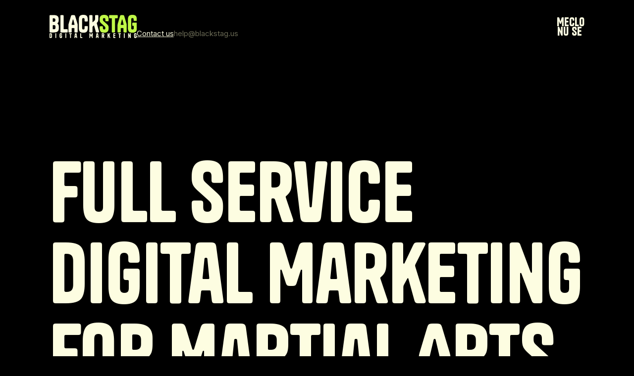

--- FILE ---
content_type: text/html
request_url: https://www.blackstagdigital.com/case-studies/full-service-digital-marketing-for-martial-arts-gym
body_size: 4252
content:
<!DOCTYPE html><!-- Last Published: Wed Feb 12 2025 03:49:50 GMT+0000 (Coordinated Universal Time) --><html data-wf-domain="www.blackstagdigital.com" data-wf-page="64ab90d8752f2e9019d94ce6" data-wf-site="64ab90d7752f2e9019d94946" data-wf-collection="64ab90d8752f2e9019d94cf7" data-wf-item-slug="full-service-digital-marketing-for-martial-arts-gym"><head><meta charset="utf-8"/><title>Full Service Digital Marketing for Martial Arts Gym | Black Stag Digital Marketing</title><meta content="Website build, landing page creation, CRM integration and Facebook and Instagram advertising to drive and nurture leads." name="description"/><meta content="Full Service Digital Marketing for Martial Arts Gym | Black Stag Digital Marketing" property="og:title"/><meta content="Website build, landing page creation, CRM integration and Facebook and Instagram advertising to drive and nurture leads." property="og:description"/><meta content="https://cdn.prod.website-files.com/64ab90d8752f2e9019d94cf6/64af3cd2c500be3fde953cdd_FB%20%26%20IG%20Lead%20Generation%20for%20Martial%20Arts%20Gym-tn.jpg" property="og:image"/><meta content="Full Service Digital Marketing for Martial Arts Gym | Black Stag Digital Marketing" property="twitter:title"/><meta content="Website build, landing page creation, CRM integration and Facebook and Instagram advertising to drive and nurture leads." property="twitter:description"/><meta content="https://cdn.prod.website-files.com/64ab90d8752f2e9019d94cf6/64af3cd2c500be3fde953cdd_FB%20%26%20IG%20Lead%20Generation%20for%20Martial%20Arts%20Gym-tn.jpg" property="twitter:image"/><meta property="og:type" content="website"/><meta content="summary_large_image" name="twitter:card"/><meta content="width=device-width, initial-scale=1" name="viewport"/><link href="https://cdn.prod.website-files.com/64ab90d7752f2e9019d94946/css/blackstag-us.webflow.2d9bb01fb.css" rel="stylesheet" type="text/css"/><link href="https://fonts.googleapis.com" rel="preconnect"/><link href="https://fonts.gstatic.com" rel="preconnect" crossorigin="anonymous"/><script src="https://ajax.googleapis.com/ajax/libs/webfont/1.6.26/webfont.js" type="text/javascript"></script><script type="text/javascript">WebFont.load({  google: {    families: ["Inter:regular,500"]  }});</script><script type="text/javascript">!function(o,c){var n=c.documentElement,t=" w-mod-";n.className+=t+"js",("ontouchstart"in o||o.DocumentTouch&&c instanceof DocumentTouch)&&(n.className+=t+"touch")}(window,document);</script><link href="https://cdn.prod.website-files.com/64ab90d7752f2e9019d94946/64b1ade58a3a37e8c1fba02b_icon-sm.png" rel="shortcut icon" type="image/x-icon"/><link href="https://cdn.prod.website-files.com/64ab90d7752f2e9019d94946/64b1ade8c23ae2a05fe09075_icon-lg.png" rel="apple-touch-icon"/><script async="" src="https://www.googletagmanager.com/gtag/js?id=G-CFXDB8M5FY"></script><script type="text/javascript">window.dataLayer = window.dataLayer || [];function gtag(){dataLayer.push(arguments);}gtag('set', 'developer_id.dZGVlNj', true);gtag('js', new Date());gtag('config', 'G-CFXDB8M5FY');</script></head><body><div data-animation="default" data-collapse="all" data-duration="400" data-easing="ease" data-easing2="ease" role="banner" class="navbar w-nav"><div class="container-full w-container"><div class="navbar-wrap"><div class="navbar-left"><a href="/" class="w-nav-brand"><img src="https://cdn.prod.website-files.com/64ab90d7752f2e9019d94946/64aba91080dc875e206fd101_Blackstag-Text-Logo.svg" loading="lazy" width="Auto" height="47" alt="Black Stag Digital Marketing Logo" class="logo"/></a><a href="/contact" class="navbar-left-link">Contact us</a><a href="mailto:help@blackstag.us" class="navbar-left-email">help@blackstag.us</a></div><div class="menu-button w-nav-button"><a data-w-id="ddf18134-6cb3-7bdc-1b8f-92cf3c1acb43" href="#" class="nav-button-link w-inline-block"><div class="nav-button-text">Me<br/>nu</div><div class="nav-button-text-close">Clo<br/>se</div></a></div></div><nav role="navigation" class="nav-menu w-nav-menu"><div class="nav-content"><h2 class="nav-menu-title">Menu</h2><div class="w-layout-grid grid-navbar-content"><div id="w-node-_98875a0f-7443-a32a-27da-ef5bdfa565e7-ab1ef2f4" class="nav-info"><div id="w-node-_595e1299-d201-4b01-9a13-30bda09496bb-ab1ef2f4" class="nav-info-item"><div>Want to start a project with us?</div><a href="mailto:help@blackstag.us" class="nav-email w-inline-block"><h6>help@blackstag.us</h6></a><a href="tel:+18666641164" class="nav-email w-inline-block"><h6>(866) 664-1164</h6></a></div><div class="nav-social"><div>Follow us on social media.</div><div class="nav-social-links"><a href="https://www.facebook.com/blackstag.us" target="_blank" class="nav-social-link w-inline-block"><div>Facebook</div></a><a href="https://www.instagram.com/blackstagdigital/" target="_blank" class="nav-link-small w-inline-block"><div>instagram</div></a><a href="https://www.linkedin.com/company/black-stag-digital/" target="_blank" class="nav-link-small w-inline-block"><div>LinkedIn</div></a></div></div></div><div><a href="/" class="nav-link w-nav-link">Home</a><a href="/about" class="nav-link w-nav-link">About</a><a href="/casestudies" class="nav-link hide w-nav-link">case studies</a><a href="/service" class="nav-link w-nav-link">Services</a><a href="/contact" class="nav-link w-nav-link">Contact</a></div><div class="hide"><a href="/utility-pages/style-guide" class="nav-link w-nav-link">Style Guide</a><a href="/utility-pages/instructions" class="nav-link w-nav-link">Instructions</a><a href="/utility-pages/changelog" class="nav-link w-nav-link">Changelog</a><a href="/utility-pages/licenses" class="nav-link w-nav-link">Licenses</a></div></div></div></nav></div></div><div class="project-detail-section section-spacing"><div class="container-full w-container"><h1>Full Service Digital Marketing for Martial Arts Gym</h1><div class="w-layout-grid grid-project-info"><div id="w-node-_1b01f149-2feb-c233-20c4-2113a9f72e81-19d94ce6" class="project-info-item"><h6 class="project-info-title">Client</h6><p class="project-info-value">10th Planet Jiu Jitsu Costa Mesa</p></div><div id="w-node-_0b2a57b0-fb73-5446-a7de-1955d28da0ff-19d94ce6" class="project-info-item"><h6 class="project-info-title">location</h6><p class="project-info-value">Costa Mesa, California</p></div><div id="w-node-_84520f35-5b91-cc94-4054-7a1a506bb79a-19d94ce6" class="project-info-item"><h6 class="project-info-title">release date</h6><p class="project-info-value">July 3, 2023</p></div></div></div><img alt="" loading="lazy" src="https://cdn.prod.website-files.com/64ab90d8752f2e9019d94cf6/64af3c646d4884f330ad77a5_FB%20%26%20IG%20Lead%20Generation%20for%20Martial%20Arts%20Gym.jpg" sizes="100vw" srcset="https://cdn.prod.website-files.com/64ab90d8752f2e9019d94cf6/64af3c646d4884f330ad77a5_FB%20%26%20IG%20Lead%20Generation%20for%20Martial%20Arts%20Gym-p-500.jpg 500w, https://cdn.prod.website-files.com/64ab90d8752f2e9019d94cf6/64af3c646d4884f330ad77a5_FB%20%26%20IG%20Lead%20Generation%20for%20Martial%20Arts%20Gym-p-800.jpg 800w, https://cdn.prod.website-files.com/64ab90d8752f2e9019d94cf6/64af3c646d4884f330ad77a5_FB%20%26%20IG%20Lead%20Generation%20for%20Martial%20Arts%20Gym-p-1080.jpg 1080w, https://cdn.prod.website-files.com/64ab90d8752f2e9019d94cf6/64af3c646d4884f330ad77a5_FB%20%26%20IG%20Lead%20Generation%20for%20Martial%20Arts%20Gym.jpg 1500w" class="project-detail-image"/><div class="container-full w-container"><div class="project-body w-richtext"><h4>Establish a profitable revenue stream by driving inbound leads with a high ROI.</h4><p>‍</p><p>It&#x27;s hard for almost all of our clients to not only be the best at what they do, but also learn the intricacies of building a functional, highly converting website while managing their social media accounts, marketing, and all the other facets of owning a small business with very little room for hiring on staff to take on these roles.</p><p>With 10th Planet Costa Mesa, a jiu jitsu gym located in Costa Mesa, California, we were tasked with helping assist with their entire marketing strategy to drive inbound leads. The problem? There was no website. The Facebook Business Account was in shambles from all the past students fiddling with it. Integrations were non-existent. Their CRM was not being utilized to the max. And no one knew who had access to what. </p><p>‍</p><ul role="list"><li>We began the process with a complete website build. Using a clean slate, we created content including video, photos and copy for the classes, instructors, facility and schedule pages.</li><li>We integrated their CRM with the website and reviewed and offered suggestions on how to improve it.</li><li>We created a list of everyone who had access to the Facebook accounts to repair the damage done to the business account.</li><li>We filmed and edited video creatives with a compelling offer.</li><li>We developed and implemented an advertising strategy on Facebook and Instagram to drive new leads.</li></ul><p>‍</p><p>As a result, the gym started receiving leads at a cost of $55 per lead which is a phenomenal rate considered the industry standard for the fitness space being at $69 per lead. The offer included a free trial class, so no additional bonuses or incentives were offered to entice potential customers from filling out the lead forms. However, it became immediately apparent there was a lack of traditional sales skills present at the gym and so we crafted and trained the gym staff on how to nurture these leads into paying customers. The closing rate shot up from 5% to 40% resulting in a 10x Return on investment. </p></div></div></div><div class="footer"><div class="container-full w-container"><div class="w-layout-grid grid-footer"><div class="footer-logo-wrap"><h2 id="w-node-_50a79d00-3cff-5c15-b5f6-75ce664f9dc6-664f9dc2" class="footer-logo">BlackSTag<br/></h2></div><div><div class="footer-links-block"><a href="/" class="footer-link">Home</a><a href="/casestudies" class="footer-link hide">case studies</a><a href="/about" class="footer-link">about</a><a href="/service" class="footer-link">Services</a><a href="/blog" class="footer-link hide">Blog</a><a href="/contact" class="footer-link">contact</a><a href="https://crm.blackstagdigital.com/" class="footer-link">Client Login</a></div><div class="subscribe-form w-form"><form id="wf-form-Subscribe-Form" name="wf-form-Subscribe-Form-2" data-name="Subscribe Form" method="get" class="subscribe-input-group" data-wf-page-id="64ab90d8752f2e9019d94ce6" data-wf-element-id="50a79d00-3cff-5c15-b5f6-75ce664f9ddc"><input class="form-input w-input" maxlength="256" name="Subscribe-Email" data-name="Subscribe Email" placeholder="" type="email" id="Subscribe-Email" required=""/><input type="submit" data-wait="Please wait..." class="button-dark w-button" value="Subscribe"/></form><div class="success-message w-form-done"><div>Thank you! Your submission has been received!</div></div><div class="error-message w-form-fail"><div>Oops! Something went wrong while submitting the form.</div></div></div><div class="contact-address"><div class="blacktextfootertitle">Headquarters</div><p class="lead-text hq blacktext"><strong class="bold-text-2">Southern California<br/></strong><span class="text-span-51 footersubtext">Orange County, California</span></p></div><div class="contact-address"><div class="blacktextfootertitle">Hubs</div><p class="lead-text hq blacktext"><strong class="bold-text">New York City<br/></strong><span class="text-span-51 footersubtext">Soho, New York</span></p><p class="lead-text hq blacktext"><strong class="bold-text-3">Miami<br/></strong><span class="text-span-51 footersubtext">South Beach, Florida</span></p><p class="lead-text hq blacktext"><strong class="bold-text-4">UAE<br/></strong><span class="text-span-51 footersubtext">Dubai</span></p></div><p class="copyright">©2025 Black Stag Digital Marketing</p></div></div></div><div class="decoration shape-3"><img src="https://cdn.prod.website-files.com/64ab90d7752f2e9019d94946/64adf69841479156b8016d7c_Deer2.svg" loading="lazy" alt="" class="shape-3"/></div></div><script src="https://d3e54v103j8qbb.cloudfront.net/js/jquery-3.5.1.min.dc5e7f18c8.js?site=64ab90d7752f2e9019d94946" type="text/javascript" integrity="sha256-9/aliU8dGd2tb6OSsuzixeV4y/faTqgFtohetphbbj0=" crossorigin="anonymous"></script><script src="https://cdn.prod.website-files.com/64ab90d7752f2e9019d94946/js/webflow.033769e9.e082776f2479a5a1.js" type="text/javascript"></script></body></html>

--- FILE ---
content_type: text/css
request_url: https://cdn.prod.website-files.com/64ab90d7752f2e9019d94946/css/blackstag-us.webflow.2d9bb01fb.css
body_size: 18517
content:
html {
  -webkit-text-size-adjust: 100%;
  -ms-text-size-adjust: 100%;
  font-family: sans-serif;
}

body {
  margin: 0;
}

article, aside, details, figcaption, figure, footer, header, hgroup, main, menu, nav, section, summary {
  display: block;
}

audio, canvas, progress, video {
  vertical-align: baseline;
  display: inline-block;
}

audio:not([controls]) {
  height: 0;
  display: none;
}

[hidden], template {
  display: none;
}

a {
  background-color: #0000;
}

a:active, a:hover {
  outline: 0;
}

abbr[title] {
  border-bottom: 1px dotted;
}

b, strong {
  font-weight: bold;
}

dfn {
  font-style: italic;
}

h1 {
  margin: .67em 0;
  font-size: 2em;
}

mark {
  color: #000;
  background: #ff0;
}

small {
  font-size: 80%;
}

sub, sup {
  vertical-align: baseline;
  font-size: 75%;
  line-height: 0;
  position: relative;
}

sup {
  top: -.5em;
}

sub {
  bottom: -.25em;
}

img {
  border: 0;
}

svg:not(:root) {
  overflow: hidden;
}

hr {
  box-sizing: content-box;
  height: 0;
}

pre {
  overflow: auto;
}

code, kbd, pre, samp {
  font-family: monospace;
  font-size: 1em;
}

button, input, optgroup, select, textarea {
  color: inherit;
  font: inherit;
  margin: 0;
}

button {
  overflow: visible;
}

button, select {
  text-transform: none;
}

button, html input[type="button"], input[type="reset"] {
  -webkit-appearance: button;
  cursor: pointer;
}

button[disabled], html input[disabled] {
  cursor: default;
}

button::-moz-focus-inner, input::-moz-focus-inner {
  border: 0;
  padding: 0;
}

input {
  line-height: normal;
}

input[type="checkbox"], input[type="radio"] {
  box-sizing: border-box;
  padding: 0;
}

input[type="number"]::-webkit-inner-spin-button, input[type="number"]::-webkit-outer-spin-button {
  height: auto;
}

input[type="search"] {
  -webkit-appearance: none;
}

input[type="search"]::-webkit-search-cancel-button, input[type="search"]::-webkit-search-decoration {
  -webkit-appearance: none;
}

legend {
  border: 0;
  padding: 0;
}

textarea {
  overflow: auto;
}

optgroup {
  font-weight: bold;
}

table {
  border-collapse: collapse;
  border-spacing: 0;
}

td, th {
  padding: 0;
}

@font-face {
  font-family: webflow-icons;
  src: url("[data-uri]") format("truetype");
  font-weight: normal;
  font-style: normal;
}

[class^="w-icon-"], [class*=" w-icon-"] {
  speak: none;
  font-variant: normal;
  text-transform: none;
  -webkit-font-smoothing: antialiased;
  -moz-osx-font-smoothing: grayscale;
  font-style: normal;
  font-weight: normal;
  line-height: 1;
  font-family: webflow-icons !important;
}

.w-icon-slider-right:before {
  content: "";
}

.w-icon-slider-left:before {
  content: "";
}

.w-icon-nav-menu:before {
  content: "";
}

.w-icon-arrow-down:before, .w-icon-dropdown-toggle:before {
  content: "";
}

.w-icon-file-upload-remove:before {
  content: "";
}

.w-icon-file-upload-icon:before {
  content: "";
}

* {
  box-sizing: border-box;
}

html {
  height: 100%;
}

body {
  color: #333;
  background-color: #fff;
  min-height: 100%;
  margin: 0;
  font-family: Arial, sans-serif;
  font-size: 14px;
  line-height: 20px;
}

img {
  vertical-align: middle;
  max-width: 100%;
  display: inline-block;
}

html.w-mod-touch * {
  background-attachment: scroll !important;
}

.w-block {
  display: block;
}

.w-inline-block {
  max-width: 100%;
  display: inline-block;
}

.w-clearfix:before, .w-clearfix:after {
  content: " ";
  grid-area: 1 / 1 / 2 / 2;
  display: table;
}

.w-clearfix:after {
  clear: both;
}

.w-hidden {
  display: none;
}

.w-button {
  color: #fff;
  line-height: inherit;
  cursor: pointer;
  background-color: #3898ec;
  border: 0;
  border-radius: 0;
  padding: 9px 15px;
  text-decoration: none;
  display: inline-block;
}

input.w-button {
  -webkit-appearance: button;
}

html[data-w-dynpage] [data-w-cloak] {
  color: #0000 !important;
}

.w-code-block {
  margin: unset;
}

pre.w-code-block code {
  all: inherit;
}

.w-optimization {
  display: contents;
}

.w-webflow-badge, .w-webflow-badge > img {
  box-sizing: unset;
  width: unset;
  height: unset;
  max-height: unset;
  max-width: unset;
  min-height: unset;
  min-width: unset;
  margin: unset;
  padding: unset;
  float: unset;
  clear: unset;
  border: unset;
  border-radius: unset;
  background: unset;
  background-image: unset;
  background-position: unset;
  background-size: unset;
  background-repeat: unset;
  background-origin: unset;
  background-clip: unset;
  background-attachment: unset;
  background-color: unset;
  box-shadow: unset;
  transform: unset;
  direction: unset;
  font-family: unset;
  font-weight: unset;
  color: unset;
  font-size: unset;
  line-height: unset;
  font-style: unset;
  font-variant: unset;
  text-align: unset;
  letter-spacing: unset;
  -webkit-text-decoration: unset;
  text-decoration: unset;
  text-indent: unset;
  text-transform: unset;
  list-style-type: unset;
  text-shadow: unset;
  vertical-align: unset;
  cursor: unset;
  white-space: unset;
  word-break: unset;
  word-spacing: unset;
  word-wrap: unset;
  transition: unset;
}

.w-webflow-badge {
  white-space: nowrap;
  cursor: pointer;
  box-shadow: 0 0 0 1px #0000001a, 0 1px 3px #0000001a;
  visibility: visible !important;
  opacity: 1 !important;
  z-index: 2147483647 !important;
  color: #aaadb0 !important;
  overflow: unset !important;
  background-color: #fff !important;
  border-radius: 3px !important;
  width: auto !important;
  height: auto !important;
  margin: 0 !important;
  padding: 6px !important;
  font-size: 12px !important;
  line-height: 14px !important;
  text-decoration: none !important;
  display: inline-block !important;
  position: fixed !important;
  inset: auto 12px 12px auto !important;
  transform: none !important;
}

.w-webflow-badge > img {
  position: unset;
  visibility: unset !important;
  opacity: 1 !important;
  vertical-align: middle !important;
  display: inline-block !important;
}

h1, h2, h3, h4, h5, h6 {
  margin-bottom: 10px;
  font-weight: bold;
}

h1 {
  margin-top: 20px;
  font-size: 38px;
  line-height: 44px;
}

h2 {
  margin-top: 20px;
  font-size: 32px;
  line-height: 36px;
}

h3 {
  margin-top: 20px;
  font-size: 24px;
  line-height: 30px;
}

h4 {
  margin-top: 10px;
  font-size: 18px;
  line-height: 24px;
}

h5 {
  margin-top: 10px;
  font-size: 14px;
  line-height: 20px;
}

h6 {
  margin-top: 10px;
  font-size: 12px;
  line-height: 18px;
}

p {
  margin-top: 0;
  margin-bottom: 10px;
}

blockquote {
  border-left: 5px solid #e2e2e2;
  margin: 0 0 10px;
  padding: 10px 20px;
  font-size: 18px;
  line-height: 22px;
}

figure {
  margin: 0 0 10px;
}

ul, ol {
  margin-top: 0;
  margin-bottom: 10px;
  padding-left: 40px;
}

.w-list-unstyled {
  padding-left: 0;
  list-style: none;
}

.w-embed:before, .w-embed:after {
  content: " ";
  grid-area: 1 / 1 / 2 / 2;
  display: table;
}

.w-embed:after {
  clear: both;
}

.w-video {
  width: 100%;
  padding: 0;
  position: relative;
}

.w-video iframe, .w-video object, .w-video embed {
  border: none;
  width: 100%;
  height: 100%;
  position: absolute;
  top: 0;
  left: 0;
}

fieldset {
  border: 0;
  margin: 0;
  padding: 0;
}

button, [type="button"], [type="reset"] {
  cursor: pointer;
  -webkit-appearance: button;
  border: 0;
}

.w-form {
  margin: 0 0 15px;
}

.w-form-done {
  text-align: center;
  background-color: #ddd;
  padding: 20px;
  display: none;
}

.w-form-fail {
  background-color: #ffdede;
  margin-top: 10px;
  padding: 10px;
  display: none;
}

.w-input, .w-select {
  color: #333;
  vertical-align: middle;
  background-color: #fff;
  border: 1px solid #ccc;
  width: 100%;
  height: 38px;
  margin-bottom: 10px;
  padding: 8px 12px;
  font-size: 14px;
  line-height: 1.42857;
  display: block;
}

.w-input::placeholder, .w-select::placeholder {
  color: #999;
}

.w-input:focus, .w-select:focus {
  border-color: #3898ec;
  outline: 0;
}

.w-input[disabled], .w-select[disabled], .w-input[readonly], .w-select[readonly], fieldset[disabled] .w-input, fieldset[disabled] .w-select {
  cursor: not-allowed;
}

.w-input[disabled]:not(.w-input-disabled), .w-select[disabled]:not(.w-input-disabled), .w-input[readonly], .w-select[readonly], fieldset[disabled]:not(.w-input-disabled) .w-input, fieldset[disabled]:not(.w-input-disabled) .w-select {
  background-color: #eee;
}

textarea.w-input, textarea.w-select {
  height: auto;
}

.w-select {
  background-color: #f3f3f3;
}

.w-select[multiple] {
  height: auto;
}

.w-form-label {
  cursor: pointer;
  margin-bottom: 0;
  font-weight: normal;
  display: inline-block;
}

.w-radio {
  margin-bottom: 5px;
  padding-left: 20px;
  display: block;
}

.w-radio:before, .w-radio:after {
  content: " ";
  grid-area: 1 / 1 / 2 / 2;
  display: table;
}

.w-radio:after {
  clear: both;
}

.w-radio-input {
  float: left;
  margin: 3px 0 0 -20px;
  line-height: normal;
}

.w-file-upload {
  margin-bottom: 10px;
  display: block;
}

.w-file-upload-input {
  opacity: 0;
  z-index: -100;
  width: .1px;
  height: .1px;
  position: absolute;
  overflow: hidden;
}

.w-file-upload-default, .w-file-upload-uploading, .w-file-upload-success {
  color: #333;
  display: inline-block;
}

.w-file-upload-error {
  margin-top: 10px;
  display: block;
}

.w-file-upload-default.w-hidden, .w-file-upload-uploading.w-hidden, .w-file-upload-error.w-hidden, .w-file-upload-success.w-hidden {
  display: none;
}

.w-file-upload-uploading-btn {
  cursor: pointer;
  background-color: #fafafa;
  border: 1px solid #ccc;
  margin: 0;
  padding: 8px 12px;
  font-size: 14px;
  font-weight: normal;
  display: flex;
}

.w-file-upload-file {
  background-color: #fafafa;
  border: 1px solid #ccc;
  flex-grow: 1;
  justify-content: space-between;
  margin: 0;
  padding: 8px 9px 8px 11px;
  display: flex;
}

.w-file-upload-file-name {
  font-size: 14px;
  font-weight: normal;
  display: block;
}

.w-file-remove-link {
  cursor: pointer;
  width: auto;
  height: auto;
  margin-top: 3px;
  margin-left: 10px;
  padding: 3px;
  display: block;
}

.w-icon-file-upload-remove {
  margin: auto;
  font-size: 10px;
}

.w-file-upload-error-msg {
  color: #ea384c;
  padding: 2px 0;
  display: inline-block;
}

.w-file-upload-info {
  padding: 0 12px;
  line-height: 38px;
  display: inline-block;
}

.w-file-upload-label {
  cursor: pointer;
  background-color: #fafafa;
  border: 1px solid #ccc;
  margin: 0;
  padding: 8px 12px;
  font-size: 14px;
  font-weight: normal;
  display: inline-block;
}

.w-icon-file-upload-icon, .w-icon-file-upload-uploading {
  width: 20px;
  margin-right: 8px;
  display: inline-block;
}

.w-icon-file-upload-uploading {
  height: 20px;
}

.w-container {
  max-width: 940px;
  margin-left: auto;
  margin-right: auto;
}

.w-container:before, .w-container:after {
  content: " ";
  grid-area: 1 / 1 / 2 / 2;
  display: table;
}

.w-container:after {
  clear: both;
}

.w-container .w-row {
  margin-left: -10px;
  margin-right: -10px;
}

.w-row:before, .w-row:after {
  content: " ";
  grid-area: 1 / 1 / 2 / 2;
  display: table;
}

.w-row:after {
  clear: both;
}

.w-row .w-row {
  margin-left: 0;
  margin-right: 0;
}

.w-col {
  float: left;
  width: 100%;
  min-height: 1px;
  padding-left: 10px;
  padding-right: 10px;
  position: relative;
}

.w-col .w-col {
  padding-left: 0;
  padding-right: 0;
}

.w-col-1 {
  width: 8.33333%;
}

.w-col-2 {
  width: 16.6667%;
}

.w-col-3 {
  width: 25%;
}

.w-col-4 {
  width: 33.3333%;
}

.w-col-5 {
  width: 41.6667%;
}

.w-col-6 {
  width: 50%;
}

.w-col-7 {
  width: 58.3333%;
}

.w-col-8 {
  width: 66.6667%;
}

.w-col-9 {
  width: 75%;
}

.w-col-10 {
  width: 83.3333%;
}

.w-col-11 {
  width: 91.6667%;
}

.w-col-12 {
  width: 100%;
}

.w-hidden-main {
  display: none !important;
}

@media screen and (max-width: 991px) {
  .w-container {
    max-width: 728px;
  }

  .w-hidden-main {
    display: inherit !important;
  }

  .w-hidden-medium {
    display: none !important;
  }

  .w-col-medium-1 {
    width: 8.33333%;
  }

  .w-col-medium-2 {
    width: 16.6667%;
  }

  .w-col-medium-3 {
    width: 25%;
  }

  .w-col-medium-4 {
    width: 33.3333%;
  }

  .w-col-medium-5 {
    width: 41.6667%;
  }

  .w-col-medium-6 {
    width: 50%;
  }

  .w-col-medium-7 {
    width: 58.3333%;
  }

  .w-col-medium-8 {
    width: 66.6667%;
  }

  .w-col-medium-9 {
    width: 75%;
  }

  .w-col-medium-10 {
    width: 83.3333%;
  }

  .w-col-medium-11 {
    width: 91.6667%;
  }

  .w-col-medium-12 {
    width: 100%;
  }

  .w-col-stack {
    width: 100%;
    left: auto;
    right: auto;
  }
}

@media screen and (max-width: 767px) {
  .w-hidden-main, .w-hidden-medium {
    display: inherit !important;
  }

  .w-hidden-small {
    display: none !important;
  }

  .w-row, .w-container .w-row {
    margin-left: 0;
    margin-right: 0;
  }

  .w-col {
    width: 100%;
    left: auto;
    right: auto;
  }

  .w-col-small-1 {
    width: 8.33333%;
  }

  .w-col-small-2 {
    width: 16.6667%;
  }

  .w-col-small-3 {
    width: 25%;
  }

  .w-col-small-4 {
    width: 33.3333%;
  }

  .w-col-small-5 {
    width: 41.6667%;
  }

  .w-col-small-6 {
    width: 50%;
  }

  .w-col-small-7 {
    width: 58.3333%;
  }

  .w-col-small-8 {
    width: 66.6667%;
  }

  .w-col-small-9 {
    width: 75%;
  }

  .w-col-small-10 {
    width: 83.3333%;
  }

  .w-col-small-11 {
    width: 91.6667%;
  }

  .w-col-small-12 {
    width: 100%;
  }
}

@media screen and (max-width: 479px) {
  .w-container {
    max-width: none;
  }

  .w-hidden-main, .w-hidden-medium, .w-hidden-small {
    display: inherit !important;
  }

  .w-hidden-tiny {
    display: none !important;
  }

  .w-col {
    width: 100%;
  }

  .w-col-tiny-1 {
    width: 8.33333%;
  }

  .w-col-tiny-2 {
    width: 16.6667%;
  }

  .w-col-tiny-3 {
    width: 25%;
  }

  .w-col-tiny-4 {
    width: 33.3333%;
  }

  .w-col-tiny-5 {
    width: 41.6667%;
  }

  .w-col-tiny-6 {
    width: 50%;
  }

  .w-col-tiny-7 {
    width: 58.3333%;
  }

  .w-col-tiny-8 {
    width: 66.6667%;
  }

  .w-col-tiny-9 {
    width: 75%;
  }

  .w-col-tiny-10 {
    width: 83.3333%;
  }

  .w-col-tiny-11 {
    width: 91.6667%;
  }

  .w-col-tiny-12 {
    width: 100%;
  }
}

.w-widget {
  position: relative;
}

.w-widget-map {
  width: 100%;
  height: 400px;
}

.w-widget-map label {
  width: auto;
  display: inline;
}

.w-widget-map img {
  max-width: inherit;
}

.w-widget-map .gm-style-iw {
  text-align: center;
}

.w-widget-map .gm-style-iw > button {
  display: none !important;
}

.w-widget-twitter {
  overflow: hidden;
}

.w-widget-twitter-count-shim {
  vertical-align: top;
  text-align: center;
  background: #fff;
  border: 1px solid #758696;
  border-radius: 3px;
  width: 28px;
  height: 20px;
  display: inline-block;
  position: relative;
}

.w-widget-twitter-count-shim * {
  pointer-events: none;
  -webkit-user-select: none;
  user-select: none;
}

.w-widget-twitter-count-shim .w-widget-twitter-count-inner {
  text-align: center;
  color: #999;
  font-family: serif;
  font-size: 15px;
  line-height: 12px;
  position: relative;
}

.w-widget-twitter-count-shim .w-widget-twitter-count-clear {
  display: block;
  position: relative;
}

.w-widget-twitter-count-shim.w--large {
  width: 36px;
  height: 28px;
}

.w-widget-twitter-count-shim.w--large .w-widget-twitter-count-inner {
  font-size: 18px;
  line-height: 18px;
}

.w-widget-twitter-count-shim:not(.w--vertical) {
  margin-left: 5px;
  margin-right: 8px;
}

.w-widget-twitter-count-shim:not(.w--vertical).w--large {
  margin-left: 6px;
}

.w-widget-twitter-count-shim:not(.w--vertical):before, .w-widget-twitter-count-shim:not(.w--vertical):after {
  content: " ";
  pointer-events: none;
  border: solid #0000;
  width: 0;
  height: 0;
  position: absolute;
  top: 50%;
  left: 0;
}

.w-widget-twitter-count-shim:not(.w--vertical):before {
  border-width: 4px;
  border-color: #75869600 #5d6c7b #75869600 #75869600;
  margin-top: -4px;
  margin-left: -9px;
}

.w-widget-twitter-count-shim:not(.w--vertical).w--large:before {
  border-width: 5px;
  margin-top: -5px;
  margin-left: -10px;
}

.w-widget-twitter-count-shim:not(.w--vertical):after {
  border-width: 4px;
  border-color: #fff0 #fff #fff0 #fff0;
  margin-top: -4px;
  margin-left: -8px;
}

.w-widget-twitter-count-shim:not(.w--vertical).w--large:after {
  border-width: 5px;
  margin-top: -5px;
  margin-left: -9px;
}

.w-widget-twitter-count-shim.w--vertical {
  width: 61px;
  height: 33px;
  margin-bottom: 8px;
}

.w-widget-twitter-count-shim.w--vertical:before, .w-widget-twitter-count-shim.w--vertical:after {
  content: " ";
  pointer-events: none;
  border: solid #0000;
  width: 0;
  height: 0;
  position: absolute;
  top: 100%;
  left: 50%;
}

.w-widget-twitter-count-shim.w--vertical:before {
  border-width: 5px;
  border-color: #5d6c7b #75869600 #75869600;
  margin-left: -5px;
}

.w-widget-twitter-count-shim.w--vertical:after {
  border-width: 4px;
  border-color: #fff #fff0 #fff0;
  margin-left: -4px;
}

.w-widget-twitter-count-shim.w--vertical .w-widget-twitter-count-inner {
  font-size: 18px;
  line-height: 22px;
}

.w-widget-twitter-count-shim.w--vertical.w--large {
  width: 76px;
}

.w-background-video {
  color: #fff;
  height: 500px;
  position: relative;
  overflow: hidden;
}

.w-background-video > video {
  object-fit: cover;
  z-index: -100;
  background-position: 50%;
  background-size: cover;
  width: 100%;
  height: 100%;
  margin: auto;
  position: absolute;
  inset: -100%;
}

.w-background-video > video::-webkit-media-controls-start-playback-button {
  -webkit-appearance: none;
  display: none !important;
}

.w-background-video--control {
  background-color: #0000;
  padding: 0;
  position: absolute;
  bottom: 1em;
  right: 1em;
}

.w-background-video--control > [hidden] {
  display: none !important;
}

.w-slider {
  text-align: center;
  clear: both;
  -webkit-tap-highlight-color: #0000;
  tap-highlight-color: #0000;
  background: #ddd;
  height: 300px;
  position: relative;
}

.w-slider-mask {
  z-index: 1;
  white-space: nowrap;
  height: 100%;
  display: block;
  position: relative;
  left: 0;
  right: 0;
  overflow: hidden;
}

.w-slide {
  vertical-align: top;
  white-space: normal;
  text-align: left;
  width: 100%;
  height: 100%;
  display: inline-block;
  position: relative;
}

.w-slider-nav {
  z-index: 2;
  text-align: center;
  -webkit-tap-highlight-color: #0000;
  tap-highlight-color: #0000;
  height: 40px;
  margin: auto;
  padding-top: 10px;
  position: absolute;
  inset: auto 0 0;
}

.w-slider-nav.w-round > div {
  border-radius: 100%;
}

.w-slider-nav.w-num > div {
  font-size: inherit;
  line-height: inherit;
  width: auto;
  height: auto;
  padding: .2em .5em;
}

.w-slider-nav.w-shadow > div {
  box-shadow: 0 0 3px #3336;
}

.w-slider-nav-invert {
  color: #fff;
}

.w-slider-nav-invert > div {
  background-color: #2226;
}

.w-slider-nav-invert > div.w-active {
  background-color: #222;
}

.w-slider-dot {
  cursor: pointer;
  background-color: #fff6;
  width: 1em;
  height: 1em;
  margin: 0 3px .5em;
  transition: background-color .1s, color .1s;
  display: inline-block;
  position: relative;
}

.w-slider-dot.w-active {
  background-color: #fff;
}

.w-slider-dot:focus {
  outline: none;
  box-shadow: 0 0 0 2px #fff;
}

.w-slider-dot:focus.w-active {
  box-shadow: none;
}

.w-slider-arrow-left, .w-slider-arrow-right {
  cursor: pointer;
  color: #fff;
  -webkit-tap-highlight-color: #0000;
  tap-highlight-color: #0000;
  -webkit-user-select: none;
  user-select: none;
  width: 80px;
  margin: auto;
  font-size: 40px;
  position: absolute;
  inset: 0;
  overflow: hidden;
}

.w-slider-arrow-left [class^="w-icon-"], .w-slider-arrow-right [class^="w-icon-"], .w-slider-arrow-left [class*=" w-icon-"], .w-slider-arrow-right [class*=" w-icon-"] {
  position: absolute;
}

.w-slider-arrow-left:focus, .w-slider-arrow-right:focus {
  outline: 0;
}

.w-slider-arrow-left {
  z-index: 3;
  right: auto;
}

.w-slider-arrow-right {
  z-index: 4;
  left: auto;
}

.w-icon-slider-left, .w-icon-slider-right {
  width: 1em;
  height: 1em;
  margin: auto;
  inset: 0;
}

.w-slider-aria-label {
  clip: rect(0 0 0 0);
  border: 0;
  width: 1px;
  height: 1px;
  margin: -1px;
  padding: 0;
  position: absolute;
  overflow: hidden;
}

.w-slider-force-show {
  display: block !important;
}

.w-dropdown {
  text-align: left;
  z-index: 900;
  margin-left: auto;
  margin-right: auto;
  display: inline-block;
  position: relative;
}

.w-dropdown-btn, .w-dropdown-toggle, .w-dropdown-link {
  vertical-align: top;
  color: #222;
  text-align: left;
  white-space: nowrap;
  margin-left: auto;
  margin-right: auto;
  padding: 20px;
  text-decoration: none;
  position: relative;
}

.w-dropdown-toggle {
  -webkit-user-select: none;
  user-select: none;
  cursor: pointer;
  padding-right: 40px;
  display: inline-block;
}

.w-dropdown-toggle:focus {
  outline: 0;
}

.w-icon-dropdown-toggle {
  width: 1em;
  height: 1em;
  margin: auto 20px auto auto;
  position: absolute;
  top: 0;
  bottom: 0;
  right: 0;
}

.w-dropdown-list {
  background: #ddd;
  min-width: 100%;
  display: none;
  position: absolute;
}

.w-dropdown-list.w--open {
  display: block;
}

.w-dropdown-link {
  color: #222;
  padding: 10px 20px;
  display: block;
}

.w-dropdown-link.w--current {
  color: #0082f3;
}

.w-dropdown-link:focus {
  outline: 0;
}

@media screen and (max-width: 767px) {
  .w-nav-brand {
    padding-left: 10px;
  }
}

.w-lightbox-backdrop {
  cursor: auto;
  letter-spacing: normal;
  text-indent: 0;
  text-shadow: none;
  text-transform: none;
  visibility: visible;
  white-space: normal;
  word-break: normal;
  word-spacing: normal;
  word-wrap: normal;
  color: #fff;
  text-align: center;
  z-index: 2000;
  opacity: 0;
  -webkit-user-select: none;
  -moz-user-select: none;
  -webkit-tap-highlight-color: transparent;
  background: #000000e6;
  outline: 0;
  font-family: Helvetica Neue, Helvetica, Ubuntu, Segoe UI, Verdana, sans-serif;
  font-size: 17px;
  font-style: normal;
  font-weight: 300;
  line-height: 1.2;
  list-style: disc;
  position: fixed;
  inset: 0;
  -webkit-transform: translate(0);
}

.w-lightbox-backdrop, .w-lightbox-container {
  -webkit-overflow-scrolling: touch;
  height: 100%;
  overflow: auto;
}

.w-lightbox-content {
  height: 100vh;
  position: relative;
  overflow: hidden;
}

.w-lightbox-view {
  opacity: 0;
  width: 100vw;
  height: 100vh;
  position: absolute;
}

.w-lightbox-view:before {
  content: "";
  height: 100vh;
}

.w-lightbox-group, .w-lightbox-group .w-lightbox-view, .w-lightbox-group .w-lightbox-view:before {
  height: 86vh;
}

.w-lightbox-frame, .w-lightbox-view:before {
  vertical-align: middle;
  display: inline-block;
}

.w-lightbox-figure {
  margin: 0;
  position: relative;
}

.w-lightbox-group .w-lightbox-figure {
  cursor: pointer;
}

.w-lightbox-img {
  width: auto;
  max-width: none;
  height: auto;
}

.w-lightbox-image {
  float: none;
  max-width: 100vw;
  max-height: 100vh;
  display: block;
}

.w-lightbox-group .w-lightbox-image {
  max-height: 86vh;
}

.w-lightbox-caption {
  text-align: left;
  text-overflow: ellipsis;
  white-space: nowrap;
  background: #0006;
  padding: .5em 1em;
  position: absolute;
  bottom: 0;
  left: 0;
  right: 0;
  overflow: hidden;
}

.w-lightbox-embed {
  width: 100%;
  height: 100%;
  position: absolute;
  inset: 0;
}

.w-lightbox-control {
  cursor: pointer;
  background-position: center;
  background-repeat: no-repeat;
  background-size: 24px;
  width: 4em;
  transition: all .3s;
  position: absolute;
  top: 0;
}

.w-lightbox-left {
  background-image: url("[data-uri]");
  display: none;
  bottom: 0;
  left: 0;
}

.w-lightbox-right {
  background-image: url("[data-uri]");
  display: none;
  bottom: 0;
  right: 0;
}

.w-lightbox-close {
  background-image: url("[data-uri]");
  background-size: 18px;
  height: 2.6em;
  right: 0;
}

.w-lightbox-strip {
  white-space: nowrap;
  padding: 0 1vh;
  line-height: 0;
  position: absolute;
  bottom: 0;
  left: 0;
  right: 0;
  overflow: auto hidden;
}

.w-lightbox-item {
  box-sizing: content-box;
  cursor: pointer;
  width: 10vh;
  padding: 2vh 1vh;
  display: inline-block;
  -webkit-transform: translate3d(0, 0, 0);
}

.w-lightbox-active {
  opacity: .3;
}

.w-lightbox-thumbnail {
  background: #222;
  height: 10vh;
  position: relative;
  overflow: hidden;
}

.w-lightbox-thumbnail-image {
  position: absolute;
  top: 0;
  left: 0;
}

.w-lightbox-thumbnail .w-lightbox-tall {
  width: 100%;
  top: 50%;
  transform: translate(0, -50%);
}

.w-lightbox-thumbnail .w-lightbox-wide {
  height: 100%;
  left: 50%;
  transform: translate(-50%);
}

.w-lightbox-spinner {
  box-sizing: border-box;
  border: 5px solid #0006;
  border-radius: 50%;
  width: 40px;
  height: 40px;
  margin-top: -20px;
  margin-left: -20px;
  animation: .8s linear infinite spin;
  position: absolute;
  top: 50%;
  left: 50%;
}

.w-lightbox-spinner:after {
  content: "";
  border: 3px solid #0000;
  border-bottom-color: #fff;
  border-radius: 50%;
  position: absolute;
  inset: -4px;
}

.w-lightbox-hide {
  display: none;
}

.w-lightbox-noscroll {
  overflow: hidden;
}

@media (min-width: 768px) {
  .w-lightbox-content {
    height: 96vh;
    margin-top: 2vh;
  }

  .w-lightbox-view, .w-lightbox-view:before {
    height: 96vh;
  }

  .w-lightbox-group, .w-lightbox-group .w-lightbox-view, .w-lightbox-group .w-lightbox-view:before {
    height: 84vh;
  }

  .w-lightbox-image {
    max-width: 96vw;
    max-height: 96vh;
  }

  .w-lightbox-group .w-lightbox-image {
    max-width: 82.3vw;
    max-height: 84vh;
  }

  .w-lightbox-left, .w-lightbox-right {
    opacity: .5;
    display: block;
  }

  .w-lightbox-close {
    opacity: .8;
  }

  .w-lightbox-control:hover {
    opacity: 1;
  }
}

.w-lightbox-inactive, .w-lightbox-inactive:hover {
  opacity: 0;
}

.w-richtext:before, .w-richtext:after {
  content: " ";
  grid-area: 1 / 1 / 2 / 2;
  display: table;
}

.w-richtext:after {
  clear: both;
}

.w-richtext[contenteditable="true"]:before, .w-richtext[contenteditable="true"]:after {
  white-space: initial;
}

.w-richtext ol, .w-richtext ul {
  overflow: hidden;
}

.w-richtext .w-richtext-figure-selected.w-richtext-figure-type-video div:after, .w-richtext .w-richtext-figure-selected[data-rt-type="video"] div:after, .w-richtext .w-richtext-figure-selected.w-richtext-figure-type-image div, .w-richtext .w-richtext-figure-selected[data-rt-type="image"] div {
  outline: 2px solid #2895f7;
}

.w-richtext figure.w-richtext-figure-type-video > div:after, .w-richtext figure[data-rt-type="video"] > div:after {
  content: "";
  display: none;
  position: absolute;
  inset: 0;
}

.w-richtext figure {
  max-width: 60%;
  position: relative;
}

.w-richtext figure > div:before {
  cursor: default !important;
}

.w-richtext figure img {
  width: 100%;
}

.w-richtext figure figcaption.w-richtext-figcaption-placeholder {
  opacity: .6;
}

.w-richtext figure div {
  color: #0000;
  font-size: 0;
}

.w-richtext figure.w-richtext-figure-type-image, .w-richtext figure[data-rt-type="image"] {
  display: table;
}

.w-richtext figure.w-richtext-figure-type-image > div, .w-richtext figure[data-rt-type="image"] > div {
  display: inline-block;
}

.w-richtext figure.w-richtext-figure-type-image > figcaption, .w-richtext figure[data-rt-type="image"] > figcaption {
  caption-side: bottom;
  display: table-caption;
}

.w-richtext figure.w-richtext-figure-type-video, .w-richtext figure[data-rt-type="video"] {
  width: 60%;
  height: 0;
}

.w-richtext figure.w-richtext-figure-type-video iframe, .w-richtext figure[data-rt-type="video"] iframe {
  width: 100%;
  height: 100%;
  position: absolute;
  top: 0;
  left: 0;
}

.w-richtext figure.w-richtext-figure-type-video > div, .w-richtext figure[data-rt-type="video"] > div {
  width: 100%;
}

.w-richtext figure.w-richtext-align-center {
  clear: both;
  margin-left: auto;
  margin-right: auto;
}

.w-richtext figure.w-richtext-align-center.w-richtext-figure-type-image > div, .w-richtext figure.w-richtext-align-center[data-rt-type="image"] > div {
  max-width: 100%;
}

.w-richtext figure.w-richtext-align-normal {
  clear: both;
}

.w-richtext figure.w-richtext-align-fullwidth {
  text-align: center;
  clear: both;
  width: 100%;
  max-width: 100%;
  margin-left: auto;
  margin-right: auto;
  display: block;
}

.w-richtext figure.w-richtext-align-fullwidth > div {
  padding-bottom: inherit;
  display: inline-block;
}

.w-richtext figure.w-richtext-align-fullwidth > figcaption {
  display: block;
}

.w-richtext figure.w-richtext-align-floatleft {
  float: left;
  clear: none;
  margin-right: 15px;
}

.w-richtext figure.w-richtext-align-floatright {
  float: right;
  clear: none;
  margin-left: 15px;
}

.w-nav {
  z-index: 1000;
  background: #ddd;
  position: relative;
}

.w-nav:before, .w-nav:after {
  content: " ";
  grid-area: 1 / 1 / 2 / 2;
  display: table;
}

.w-nav:after {
  clear: both;
}

.w-nav-brand {
  float: left;
  color: #333;
  text-decoration: none;
  position: relative;
}

.w-nav-link {
  vertical-align: top;
  color: #222;
  text-align: left;
  margin-left: auto;
  margin-right: auto;
  padding: 20px;
  text-decoration: none;
  display: inline-block;
  position: relative;
}

.w-nav-link.w--current {
  color: #0082f3;
}

.w-nav-menu {
  float: right;
  position: relative;
}

[data-nav-menu-open] {
  text-align: center;
  background: #c8c8c8;
  min-width: 200px;
  position: absolute;
  top: 100%;
  left: 0;
  right: 0;
  overflow: visible;
  display: block !important;
}

.w--nav-link-open {
  display: block;
  position: relative;
}

.w-nav-overlay {
  width: 100%;
  display: none;
  position: absolute;
  top: 100%;
  left: 0;
  right: 0;
  overflow: hidden;
}

.w-nav-overlay [data-nav-menu-open] {
  top: 0;
}

.w-nav[data-animation="over-left"] .w-nav-overlay {
  width: auto;
}

.w-nav[data-animation="over-left"] .w-nav-overlay, .w-nav[data-animation="over-left"] [data-nav-menu-open] {
  z-index: 1;
  top: 0;
  right: auto;
}

.w-nav[data-animation="over-right"] .w-nav-overlay {
  width: auto;
}

.w-nav[data-animation="over-right"] .w-nav-overlay, .w-nav[data-animation="over-right"] [data-nav-menu-open] {
  z-index: 1;
  top: 0;
  left: auto;
}

.w-nav-button {
  float: right;
  cursor: pointer;
  -webkit-tap-highlight-color: #0000;
  tap-highlight-color: #0000;
  -webkit-user-select: none;
  user-select: none;
  padding: 18px;
  font-size: 24px;
  display: none;
  position: relative;
}

.w-nav-button:focus {
  outline: 0;
}

.w-nav-button.w--open {
  color: #fff;
  background-color: #c8c8c8;
}

.w-nav[data-collapse="all"] .w-nav-menu {
  display: none;
}

.w-nav[data-collapse="all"] .w-nav-button, .w--nav-dropdown-open, .w--nav-dropdown-toggle-open {
  display: block;
}

.w--nav-dropdown-list-open {
  position: static;
}

@media screen and (max-width: 991px) {
  .w-nav[data-collapse="medium"] .w-nav-menu {
    display: none;
  }

  .w-nav[data-collapse="medium"] .w-nav-button {
    display: block;
  }
}

@media screen and (max-width: 767px) {
  .w-nav[data-collapse="small"] .w-nav-menu {
    display: none;
  }

  .w-nav[data-collapse="small"] .w-nav-button {
    display: block;
  }

  .w-nav-brand {
    padding-left: 10px;
  }
}

@media screen and (max-width: 479px) {
  .w-nav[data-collapse="tiny"] .w-nav-menu {
    display: none;
  }

  .w-nav[data-collapse="tiny"] .w-nav-button {
    display: block;
  }
}

.w-tabs {
  position: relative;
}

.w-tabs:before, .w-tabs:after {
  content: " ";
  grid-area: 1 / 1 / 2 / 2;
  display: table;
}

.w-tabs:after {
  clear: both;
}

.w-tab-menu {
  position: relative;
}

.w-tab-link {
  vertical-align: top;
  text-align: left;
  cursor: pointer;
  color: #222;
  background-color: #ddd;
  padding: 9px 30px;
  text-decoration: none;
  display: inline-block;
  position: relative;
}

.w-tab-link.w--current {
  background-color: #c8c8c8;
}

.w-tab-link:focus {
  outline: 0;
}

.w-tab-content {
  display: block;
  position: relative;
  overflow: hidden;
}

.w-tab-pane {
  display: none;
  position: relative;
}

.w--tab-active {
  display: block;
}

@media screen and (max-width: 479px) {
  .w-tab-link {
    display: block;
  }
}

.w-ix-emptyfix:after {
  content: "";
}

@keyframes spin {
  0% {
    transform: rotate(0);
  }

  100% {
    transform: rotate(360deg);
  }
}

.w-dyn-empty {
  background-color: #ddd;
  padding: 10px;
}

.w-dyn-hide, .w-dyn-bind-empty, .w-condition-invisible {
  display: none !important;
}

.wf-layout-layout {
  display: grid;
}

.w-code-component > * {
  width: 100%;
  height: 100%;
  position: absolute;
  top: 0;
  left: 0;
}

:root {
  --black: black;
  --light-yellow: #fdfde1;
  --green-yellow: #bff747;
  --dim-grey: #696954;
  --white: white;
}

.w-layout-grid {
  grid-row-gap: 16px;
  grid-column-gap: 16px;
  grid-template-rows: auto auto;
  grid-template-columns: 1fr 1fr;
  grid-auto-columns: 1fr;
  display: grid;
}

.w-backgroundvideo-backgroundvideoplaypausebutton:focus-visible {
  outline-offset: 2px;
  border-radius: 50%;
  outline: 2px solid #3b79c3;
}

.w-layout-blockcontainer {
  max-width: 940px;
  margin-left: auto;
  margin-right: auto;
  display: block;
}

.w-form-formradioinput--inputType-custom {
  border: 1px solid #ccc;
  border-radius: 50%;
  width: 12px;
  height: 12px;
}

.w-form-formradioinput--inputType-custom.w--redirected-focus {
  box-shadow: 0 0 3px 1px #3898ec;
}

.w-form-formradioinput--inputType-custom.w--redirected-checked {
  border-width: 4px;
  border-color: #3898ec;
}

.w-checkbox {
  margin-bottom: 5px;
  padding-left: 20px;
  display: block;
}

.w-checkbox:before {
  content: " ";
  grid-area: 1 / 1 / 2 / 2;
  display: table;
}

.w-checkbox:after {
  content: " ";
  clear: both;
  grid-area: 1 / 1 / 2 / 2;
  display: table;
}

.w-checkbox-input {
  float: left;
  margin: 4px 0 0 -20px;
  line-height: normal;
}

.w-checkbox-input--inputType-custom {
  border: 1px solid #ccc;
  border-radius: 2px;
  width: 12px;
  height: 12px;
}

.w-checkbox-input--inputType-custom.w--redirected-checked {
  background-color: #3898ec;
  background-image: url("https://d3e54v103j8qbb.cloudfront.net/static/custom-checkbox-checkmark.589d534424.svg");
  background-position: 50%;
  background-repeat: no-repeat;
  background-size: cover;
  border-color: #3898ec;
}

.w-checkbox-input--inputType-custom.w--redirected-focus {
  box-shadow: 0 0 3px 1px #3898ec;
}

@media screen and (max-width: 991px) {
  .w-layout-blockcontainer {
    max-width: 728px;
  }
}

@media screen and (max-width: 767px) {
  .w-layout-blockcontainer {
    max-width: none;
  }
}

body {
  background-color: var(--black);
  color: var(--light-yellow);
  font-family: Inter, sans-serif;
  font-size: 15px;
  font-weight: 400;
  line-height: 1.3em;
}

h1 {
  margin-top: 0;
  margin-bottom: 10px;
  font-family: Tanker, sans-serif;
  font-size: 164px;
  font-weight: 400;
  line-height: 1em;
}

h2 {
  margin-top: 0;
  margin-bottom: 10px;
  font-family: Tanker, sans-serif;
  font-size: 140px;
  font-weight: 400;
  line-height: 1em;
}

h3 {
  margin-top: 0;
  margin-bottom: 10px;
  font-family: Tanker, sans-serif;
  font-size: 100px;
  font-weight: 400;
  line-height: 1em;
}

h4 {
  margin-top: 0;
  margin-bottom: 10px;
  font-family: Tanker, sans-serif;
  font-size: 70px;
  font-weight: 400;
  line-height: 1em;
}

h5 {
  margin-top: 0;
  margin-bottom: 10px;
  font-family: Tanker, sans-serif;
  font-size: 50px;
  font-weight: 400;
  line-height: 1em;
}

h6 {
  margin-top: 0;
  margin-bottom: 10px;
  font-family: Tanker, sans-serif;
  font-size: 30px;
  font-weight: 400;
  line-height: 1em;
}

p {
  margin-bottom: 10px;
}

a {
  color: var(--light-yellow);
  text-decoration: underline;
  transition: color .3s ease-in-out;
}

ul, ol {
  margin-top: 0;
  margin-bottom: 10px;
  padding-left: 20px;
}

li {
  margin-bottom: 10px;
}

img {
  max-width: 100%;
  display: inline-block;
}

label {
  margin-bottom: 5px;
  font-weight: 400;
  display: block;
}

blockquote {
  border-left: 5px solid #e2e2e2;
  margin-bottom: 10px;
  padding: 10px 20px;
  font-size: 18px;
  line-height: 22px;
}

figure {
  margin-bottom: 10px;
}

figcaption {
  text-align: center;
  margin-top: 5px;
}

.radio-button-label {
  padding-left: 6px;
}

.error-message {
  color: #fff;
  text-align: center;
  background-color: #e92222;
  border-radius: 10px;
  padding: 20px 10px;
  font-size: 18px;
}

.radio-button-field {
  justify-content: flex-start;
  align-items: center;
  display: flex;
}

.style-guide-content {
  flex-wrap: wrap;
  grid-template-rows: auto auto;
  grid-template-columns: 1fr 1fr;
  grid-auto-columns: 1fr;
  display: flex;
}

.form-input {
  border: 2px solid var(--black);
  color: var(--black);
  background-color: #0000;
  border-radius: 10px;
  height: 50px;
  margin-bottom: 10px;
  padding: 10px 20px;
  font-family: Tanker, sans-serif;
  font-size: 22px;
  font-weight: 400;
  transition: border-color .3s ease-in-out;
}

.form-input:focus {
  border-color: var(--black);
  color: var(--black);
}

.form-input::placeholder {
  color: var(--light-yellow);
}

.form-input.form-textarea {
  color: var(--light-yellow);
  height: 100px;
}

.form-input.form-textarea:focus, .form-input.form-textarea::placeholder {
  color: var(--light-yellow);
}

.guide-item {
  text-align: center;
  padding-bottom: 20px;
  padding-right: 16px;
}

.heading-h3 {
  text-transform: uppercase;
  margin-bottom: 10px;
  font-family: Tanker, sans-serif;
  font-size: 100px;
  font-weight: 400;
  line-height: 1em;
}

.style-guide-title, .spacing-small {
  margin-top: 30px;
  margin-bottom: 30px;
}

.lead-text {
  text-align: left;
  margin-bottom: 40px;
  font-size: 28px;
  line-height: 1.4em;
}

.lead-text.lead-text-green {
  color: var(--green-yellow);
  text-align: center;
  font-size: 22px;
}

.lead-text.leftjust {
  text-align: center;
  margin-top: 0;
  padding-left: 0;
  padding-right: 0;
  font-size: 36px;
}

.lead-text.secondary {
  margin-bottom: 10px;
  line-height: 1.2em;
}

.lead-text.hq {
  line-height: 1.2em;
}

.lead-text.hq.blacktext {
  color: var(--black);
  margin-bottom: 10px;
  font-size: 20px;
  line-height: 1em;
}

.lead-text.footerlocations {
  color: var(--black);
  font-family: Tanker, sans-serif;
}

.heading-h5 {
  text-transform: uppercase;
  margin-bottom: 10px;
  font-family: Tanker, sans-serif;
  font-size: 50px;
  font-weight: 400;
  line-height: 1em;
}

.section-style-guide {
  padding-left: 0;
  padding-right: 0;
}

.container-medium {
  max-width: 1200px;
  padding-left: 30px;
  padding-right: 30px;
}

.heading-h2 {
  text-transform: uppercase;
  margin-bottom: 10px;
  font-family: Tanker, sans-serif;
  font-size: 140px;
  font-weight: 400;
  line-height: 1em;
}

.form-select {
  border: 2px solid var(--dim-grey);
  color: var(--light-yellow);
  background-color: #0000;
  border-radius: 10px;
  width: 100%;
  height: 50px;
  margin-bottom: 20px;
  padding-left: 20px;
  padding-right: 20px;
  font-weight: 700;
  transition: border-color .3s ease-in-out;
}

.form-select:focus {
  border-color: var(--green-yellow);
}

.input-group {
  flex-direction: column;
  justify-content: flex-start;
  align-items: flex-start;
  width: 97.5%;
  margin-bottom: 20px;
  margin-right: 0%;
  display: block;
}

.input-group.sidebox {
  flex-flow: row;
  justify-content: flex-start;
  align-items: flex-start;
  width: auto;
  margin-right: 0%;
  display: flex;
}

.input-group.verticalbox {
  width: 90%;
  margin-bottom: 0;
  margin-right: 10px;
}

.checkbox-field {
  align-items: center;
  margin-bottom: 20px;
  display: flex;
}

.color-box {
  border-radius: 10px;
  width: 150px;
  height: 150px;
}

.color-box.green-yellow {
  background-color: #bff747;
}

.heading-h4 {
  text-transform: uppercase;
  margin-bottom: 10px;
  font-family: Tanker, sans-serif;
  font-size: 70px;
  font-weight: 400;
  line-height: 1em;
}

.success-message {
  background-color: var(--black);
  color: var(--light-yellow);
  border-radius: 10px;
  padding: 20px 10px;
  font-size: 18px;
}

.checkbox {
  border-color: var(--dim-grey);
  width: auto;
  min-width: 20px;
  height: auto;
  min-height: 20px;
}

.checkbox.w--redirected-checked {
  border-width: 0;
  border-color: var(--green-yellow);
  background-color: var(--green-yellow);
  background-image: url("https://cdn.prod.website-files.com/64ab90d7752f2e9019d94946/64ab90d8752f2e9019d94d4c_check.svg");
  background-position: 50%;
  background-size: auto;
  border-radius: 0;
}

.checkbox.w--redirected-focus {
  box-shadow: none;
  border-color: #e7ded8;
  transition: background-color .3s ease-in-out;
}

.checkbox-label {
  padding-left: 6px;
}

.section-title {
  color: var(--green-yellow);
  text-shadow: 2px 2px 0 var(--white);
  justify-content: center;
  align-items: center;
  padding-top: 20px;
  display: flex;
}

.divider {
  background-color: #000;
  height: 2px;
  margin-top: 40px;
}

.radio-button {
  border-color: var(--dim-grey);
  width: auto;
  min-width: 20px;
  height: auto;
  min-height: 20px;
  transition: border .3s ease-in-out;
}

.radio-button.w--redirected-checked {
  border-width: 5px;
  border-color: var(--green-yellow);
  background-color: var(--black);
}

.radio-button.w--redirected-focus {
  box-shadow: none;
}

.heading-h6 {
  text-transform: uppercase;
  margin-bottom: 10px;
  font-family: Tanker, sans-serif;
  font-size: 30px;
  font-weight: 400;
  line-height: 1em;
}

.heading-h1 {
  text-transform: uppercase;
  margin-bottom: 10px;
  font-family: Tanker, sans-serif;
  font-size: 164px;
  font-weight: 400;
  line-height: 1em;
}

.button {
  background-color: var(--light-yellow);
  box-shadow: 1px -1px 0 1px var(--green-yellow);
  color: #000;
  text-align: center;
  text-transform: uppercase;
  border: 3px solid #000;
  border-radius: 10px;
  margin-left: 0;
  margin-right: 0;
  padding: 14px 80px;
  font-family: Tanker, sans-serif;
  font-size: 20px;
  font-weight: 400;
  line-height: 1.3em;
  transition: all .3s ease-in-out;
}

.button:hover {
  box-shadow: -1px 1px 0 1px var(--green-yellow);
  text-decoration: none;
}

.button.jjgb {
  padding-left: 20px;
  padding-right: 20px;
  font-size: 28px;
}

.green-yellow {
  background-color: var(--green-yellow);
}

.dim-grey {
  background-color: var(--dim-grey);
}

.light-yellow {
  background-color: var(--light-yellow);
}

.black {
  background-color: var(--black);
}

.white {
  background-color: var(--white);
}

.section-spacing {
  padding-top: 200px;
  padding-bottom: 200px;
}

.navbar {
  background-color: #0000;
  padding-top: 30px;
  padding-bottom: 30px;
}

.container-full {
  flex: 0 auto;
  order: 0;
  align-self: flex-start;
  max-width: 100%;
  padding-left: 70px;
  padding-right: 70px;
}

.navbar-wrap {
  z-index: 9;
  background-color: var(--black);
  justify-content: space-between;
  align-items: center;
  display: flex;
}

.menu-button {
  z-index: 99;
  color: var(--green-yellow);
  padding: 0;
  font-family: Tanker, sans-serif;
  position: relative;
}

.menu-button.w--open {
  color: var(--green-yellow);
  background-color: #0000;
}

.navbar-left {
  grid-column-gap: 50px;
  grid-row-gap: 50px;
  align-items: flex-end;
  display: flex;
}

.navbar-left-link {
  color: var(--light-yellow);
}

.navbar-left-link.w--current {
  color: var(--green-yellow);
}

.navbar-left-email {
  color: var(--dim-grey);
  text-decoration: none;
}

.hero-section {
  flex-flow: column;
  justify-content: center;
  align-items: flex-start;
  padding: 50px 0 0;
  display: block;
  overflow: hidden;
}

.hero-section.hide {
  display: none;
}

.hero-section.lphero {
  flex-direction: row;
  margin-bottom: 60px;
}

.hero-description {
  font-size: 36px;
  line-height: 1.3em;
}

.text-dim-gray {
  color: var(--dim-grey);
}

.marquee-wrapper {
  padding-top: 80px;
  padding-bottom: 0;
  display: flex;
}

.marquee-text {
  flex: none;
  align-items: center;
  display: flex;
}

.marquee-text.landingmarqueebox {
  background-color: #0000;
  padding-top: 20px;
  padding-bottom: 20px;
  overflow: visible;
}

.marquee-item {
  flex: none;
  align-items: center;
  margin-right: 30px;
  display: flex;
}

.marquee-item.landingmarquee {
  margin-right: 0;
}

.marquee-title {
  text-shadow: 4px -4px 0 var(--black), 7px -7px 0 var(--green-yellow);
  margin-bottom: 0;
  padding-left: 20px;
  font-size: 25vw;
}

.grid-hero {
  grid-column-gap: 30px;
  grid-row-gap: 30px;
  grid-template-rows: auto;
  grid-template-columns: 1fr .3fr 1fr;
  align-items: center;
}

.section-spacing-bottom {
  padding-bottom: 200px;
}

.service-scroll-section {
  position: relative;
  overflow: hidden;
}

.service-scroll-section.section-spacing-bottom {
  flex-direction: column;
  justify-content: center;
  align-items: center;
  width: auto;
  display: flex;
  overflow: hidden;
}

.service-list {
  flex: none;
  justify-content: center;
  align-items: center;
  display: flex;
}

.service-list.one {
  justify-content: center;
  width: auto;
  display: flex;
  overflow: visible;
}

.service-list.one.space {
  justify-content: flex-end;
}

.service-item {
  flex-wrap: nowrap;
  flex: none;
  justify-content: flex-start;
  align-items: flex-start;
  margin-left: 50px;
  margin-right: 50px;
  text-decoration: none;
  display: flex;
  position: relative;
}

.service-item:hover {
  text-shadow: 3px -3px 0 var(--black), 4px -4px 0 var(--green-yellow);
}

.service-title {
  text-transform: uppercase;
  object-fit: fill;
  flex: none;
  order: 0;
  justify-content: space-between;
  align-items: flex-start;
  font-family: Tanker, sans-serif;
  font-size: 165px;
  font-weight: 400;
  line-height: 1.3em;
  transition: text-shadow .3s ease-in-out;
  display: block;
  overflow: visible;
}

.service-title:hover {
  text-shadow: 3px -3px 0 var(--black), 5px -5px 0 var(--green-yellow);
}

.video-section {
  padding-bottom: 200px;
  display: block;
  position: relative;
}

.video-section.section-spacing-bottom {
  display: flex;
}

.video-section.section-spacing-bottom.hide {
  display: none;
}

.video-section.section-spacing-bottom.lp2vid {
  margin-top: 100px;
  margin-bottom: 100px;
  padding-top: 100px;
  padding-bottom: 100px;
}

.container {
  flex: 1;
  max-width: none;
  margin-left: auto;
  margin-right: auto;
  padding-left: 40px;
  padding-right: 40px;
  position: relative;
}

.background-video {
  z-index: 1;
  border-radius: 30px;
  height: 600px;
}

.background-video.herovideo {
  height: 400px;
}

.play-pause-button {
  inset: auto 50px 50px auto;
}

.bg-shape-green-yellow {
  z-index: 0;
  background-color: var(--green-yellow);
  border-radius: 30px;
  position: absolute;
  inset: 0%;
  transform: rotate(6deg);
}

.bg-video {
  width: 100%;
  margin-left: 0%;
  margin-right: 0%;
  padding-left: 0%;
  padding-right: 0%;
  display: block;
  position: relative;
}

.bg-video.mobilevideo {
  margin-top: 0;
  margin-bottom: 0;
}

.bg-light-yellow {
  z-index: 0;
  background-color: var(--light-yellow);
  border-radius: 30px;
  position: absolute;
  inset: 0%;
  transform: rotate(-6deg);
}

.decoration {
  position: absolute;
}

.decoration.shape-1 {
  z-index: -1;
  display: block;
  inset: -20% 0% auto auto;
}

.decoration.shape-1.hide {
  display: none;
}

.decoration.shape-2 {
  z-index: -1;
  display: block;
  inset: auto auto -20% -2%;
}

.decoration.shape-2.hide {
  display: none;
}

.decoration.shape-3 {
  height: 340px;
  inset: 27% 0% auto auto;
}

.decoration.shape-4 {
  inset: -80% -18% auto auto;
}

.decoration.shape-5 {
  inset: auto 2% 6% auto;
}

.decoration.shape-6 {
  z-index: -1;
  inset: -24% -5% 0% auto;
}

.decoration.shape-8 {
  z-index: -2;
  inset: -18% 26% auto auto;
}

.project-section.section-spacing {
  padding-left: 0;
  padding-right: 0;
}

.section-title-wrap {
  margin-bottom: 80px;
}

.section-title-wrap.flex {
  justify-content: space-between;
  align-items: center;
  display: flex;
}

.project-item {
  grid-column-gap: 100px;
  grid-row-gap: 100px;
  grid-template-rows: auto;
  grid-template-columns: 1fr 1fr;
  grid-auto-columns: 1fr;
  align-items: center;
  text-decoration: none;
  display: grid;
}

.project-image-wrap {
  border-radius: 30px;
  justify-content: flex-end;
  position: relative;
  overflow: hidden;
}

.project-description {
  font-size: 30px;
  line-height: 1.3em;
}

.project-category {
  color: var(--dim-grey);
  margin-top: 30px;
  margin-bottom: 80px;
  font-size: 22px;
}

.project-title {
  margin-bottom: 40px;
}

.button-link {
  grid-column-gap: 10px;
  grid-row-gap: 10px;
  color: var(--green-yellow);
  align-items: center;
  font-family: Tanker, sans-serif;
  font-size: 26px;
  font-weight: 400;
  text-decoration: none;
  display: flex;
}

.project-collection-list {
  grid-column-gap: 30px;
  grid-row-gap: 30px;
  margin-bottom: 80px;
  display: flex;
}

.project-logo {
  height: 120px;
  position: absolute;
  inset: auto auto 50px 50px;
}

.client-section.section-spacing-bottom {
  grid-column-gap: 16px;
  grid-row-gap: 16px;
  grid-template-rows: auto auto;
  grid-template-columns: 1fr 1fr;
  grid-auto-columns: 1fr;
}

.team-section {
  overflow: hidden;
}

.grid-team {
  grid-column-gap: 120px;
  grid-row-gap: 120px;
  grid-template-rows: auto;
  grid-template-columns: 1fr;
  grid-auto-columns: 1fr;
  display: grid;
}

.team-item {
  grid-column-gap: 40px;
  grid-row-gap: 40px;
  grid-template-rows: auto;
  grid-template-columns: .75fr 1.5fr;
  grid-auto-columns: 1fr;
  display: grid;
}

.team-image {
  box-shadow: 3px -3px 0 2px black, 4px -4px 0 4px var(--green-yellow);
  border-radius: 30px;
}

.team-social {
  grid-column-gap: 20px;
  grid-row-gap: 20px;
  margin-top: 20px;
  margin-bottom: 80px;
  display: flex;
}

.team-social-item {
  background-color: var(--green-yellow);
  border-radius: 505px;
  justify-content: center;
  align-items: center;
  width: 36px;
  height: 36px;
  transition: background-color .3s ease-in-out;
  display: flex;
}

.team-social-item:hover {
  background-color: #fff;
}

.team-social-icon {
  height: 20px;
}

.get-in-touch-section {
  overflow: hidden;
}

.grid-contact {
  grid-template-rows: auto;
  grid-template-columns: 1fr 1fr 1fr;
  margin-top: 50px;
}

.contact-number {
  color: var(--dim-grey);
  margin-bottom: 30px;
  text-decoration: none;
  display: none;
}

.contact-item {
  text-align: center;
}

.contact-button {
  text-align: right;
}

.footer {
  background-color: var(--green-yellow);
  padding-top: 180px;
  padding-bottom: 180px;
  position: relative;
  overflow: visible;
}

.grid-footer {
  grid-template-rows: auto;
  grid-template-columns: .25fr .75fr;
}

.footer-logo {
  color: var(--black);
  text-align: left;
  justify-content: space-around;
  align-items: baseline;
  position: absolute;
  inset: 30% -42% auto auto;
  transform: rotate(-90deg);
}

.footer-links-block {
  grid-column-gap: 20px;
  grid-row-gap: 20px;
  flex-flow: wrap;
  justify-content: flex-start;
  align-items: flex-start;
  margin-bottom: 40px;
  display: flex;
}

.footer-link {
  color: var(--black);
  margin-top: 0;
  margin-bottom: 10px;
  font-family: Tanker, sans-serif;
  font-size: 22px;
  font-weight: 400;
  text-decoration: none;
}

.footer-link.hide {
  display: none;
}

.footer-logo-wrap {
  position: relative;
}

.subscribe-form {
  justify-content: center;
  max-width: 60%;
  margin-top: 50px;
}

.subscribe-input-group {
  grid-column-gap: 20px;
  grid-row-gap: 20px;
  align-items: center;
  margin-top: 20px;
  display: flex;
  position: relative;
}

.copyright {
  color: var(--black);
  margin-top: 70px;
  margin-bottom: 0;
  font-family: Tanker, sans-serif;
  font-size: 20px;
}

.copyright-link {
  color: var(--dim-grey);
}

.button-dark {
  border: 3px solid var(--green-yellow);
  background-color: var(--black);
  box-shadow: 2px -2px 0 0 var(--black);
  color: var(--light-yellow);
  text-align: center;
  text-transform: uppercase;
  border-radius: 10px;
  padding: 10px 40px;
  font-family: Tanker, sans-serif;
  font-size: 18px;
  font-weight: 400;
  line-height: 1.3em;
  transition: all .3s ease-in-out;
}

.button-dark:hover {
  box-shadow: -2px 2px 0 0 var(--black);
  text-decoration: none;
}

.shape-3 {
  max-width: 100%;
  height: 290px;
}

.about-section {
  position: relative;
  overflow: hidden;
}

.about-wrap {
  grid-column-gap: 10px;
  grid-row-gap: 10px;
  grid-template-rows: auto;
  grid-template-columns: .25fr 1.5fr;
  grid-auto-columns: 1fr;
  max-width: 100%;
  margin-top: 60px;
  margin-left: auto;
  display: grid;
}

.about-title-wrap {
  display: inline-block;
  position: relative;
}

.grid-client {
  grid-column-gap: 50px;
  grid-row-gap: 50px;
  grid-template-rows: auto auto;
  grid-template-columns: 1fr 1fr 1fr;
}

.grid-client.hide {
  grid-column-gap: 50px;
  grid-row-gap: 50px;
  grid-template-rows: auto auto;
  grid-template-columns: 1fr 1fr 1fr;
  grid-auto-columns: 1fr;
  display: grid;
}

.client-name {
  margin-bottom: 0;
  padding-bottom: 10px;
}

.accordion-item {
  border: 1px solid #000;
  border-radius: 10px;
  margin-bottom: 20px;
  padding-top: 20px;
  padding-bottom: 10px;
}

.accordion-heading {
  cursor: pointer;
  justify-content: space-between;
  margin-bottom: 10px;
  display: flex;
}

.accordion-title {
  margin-bottom: 0;
  font-size: 40px;
  font-weight: 500;
  line-height: 1.3em;
}

.accordion-icon {
  width: 50px;
}

.accordion-content {
  padding-top: 10px;
  padding-left: 50px;
  font-size: 20px;
  line-height: 1.3em;
  overflow: hidden;
}

.accordion-wrap {
  max-width: 80%;
  margin-left: auto;
}

.contact-section {
  position: relative;
}

.contact-address {
  margin-top: 30px;
}

.google-map {
  z-index: 0;
}

.map {
  height: 600px;
}

.contact-form {
  grid-column-gap: 30px;
  grid-row-gap: 30px;
  grid-template-rows: auto;
  grid-template-columns: .5fr 1fr;
  grid-auto-columns: 1fr;
  max-width: 80%;
  margin: 100px auto 140px;
  display: grid;
}

.shape-5 {
  height: 300px;
}

.grid-project-info {
  grid-template-rows: auto;
  grid-template-columns: 1fr 1fr 1fr;
  max-width: 80%;
  margin-top: 50px;
}

.project-info-title {
  color: var(--dim-grey);
  margin-bottom: 15px;
}

.project-info-value {
  font-size: 20px;
}

.project-detail-image {
  padding-top: 100px;
  padding-bottom: 100px;
}

.project-body {
  max-width: 80%;
  line-height: 1.3em;
}

.grid-team-detail {
  grid-column-gap: 30px;
  grid-row-gap: 30px;
  grid-template-rows: auto;
  grid-template-columns: 1fr 1.5fr;
}

.team-detail-image {
  position: relative;
}

.shape-6 {
  height: 400px;
}

.team-name-wrap {
  grid-column-gap: 10px;
  grid-row-gap: 10px;
  margin-bottom: 15px;
  display: flex;
}

.pricing-price {
  color: var(--green-yellow);
  margin-bottom: 0;
}

.pricing-item {
  z-index: 1;
  border: 3px solid var(--dim-grey);
  background-color: #000;
  border-radius: 10px;
  padding: 50px 20px;
  position: relative;
}

.pricing-item.active {
  box-shadow: 4px -4px 0 0 black, 6px -6px 0 0 var(--green-yellow);
  padding-left: 20px;
  padding-right: 20px;
}

.pricing-list {
  color: #fff;
  margin-top: 20px;
  margin-bottom: 30px;
  padding-left: 20px;
  font-size: 18px;
  line-height: 1.5em;
  list-style-type: square;
}

.grid-pricing {
  grid-column-gap: 30px;
  grid-template-rows: auto;
  grid-template-columns: 1fr 1fr 1fr;
}

.text-white {
  color: #fff;
}

.pricing-price-wrap {
  align-items: flex-end;
  display: flex;
}

.pricing-section {
  overflow: hidden;
}

.service-icon-box-item {
  margin-bottom: 20px;
}

.grid-approach-feature {
  grid-template-rows: auto;
  margin-top: 40px;
}

.service-icon {
  height: 50px;
  margin-bottom: 10px;
}

.grid-approach-item {
  grid-template-rows: auto;
  grid-template-columns: .5fr 1fr;
  margin-bottom: 40px;
}

.grid-approach-item.last {
  margin-bottom: 0;
}

.right-arrow {
  border: 1px solid #000;
  border-radius: 50%;
  justify-content: center;
  align-items: center;
  width: 60px;
  height: 60px;
  transition: background-color .3s ease-in-out;
  display: flex;
  inset: -130px 0% auto auto;
}

.right-arrow:hover {
  background-color: var(--green-yellow);
}

.right-arrow.right-bottom-arrow {
  top: auto;
  left: 0;
  right: -70px;
}

.arrow-icon {
  height: 30px;
}

.testimonial-wrap {
  background-color: var(--green-yellow);
  box-shadow: 4px -4px 0 0 black, 7px -7px 0 0 var(--light-yellow);
  border-radius: 10px;
  padding: 100px 100px 150px;
  position: relative;
  overflow: hidden;
}

.testimonial-wrap.lptestwrap {
  margin-top: 40px;
  margin-left: 100px;
  margin-right: 100px;
  padding-top: 20px;
  padding-bottom: 100px;
}

.testimonial-slider {
  background-color: #0000;
  max-width: 80%;
  height: auto;
  margin-left: auto;
  margin-right: auto;
}

.hide {
  display: none;
}

.testimonial-author {
  margin-bottom: 30px;
}

.testimonial-author-image {
  border-radius: 50%;
  margin-bottom: 15px;
}

.testimonial-content {
  color: var(--black);
  margin-bottom: 50px;
}

.testimonial-slide {
  text-align: center;
}

.testimonial-mask {
  height: auto;
}

.left-arrow {
  border: 1px solid #000;
  border-radius: 50%;
  justify-content: center;
  align-items: center;
  width: 60px;
  height: 60px;
  transition: background-color .3s ease-in-out;
  display: flex;
  inset: -130px 70px auto auto;
}

.left-arrow:hover {
  background-color: var(--green-yellow);
}

.left-arrow.left-bottom-arrow {
  top: auto;
  left: -70px;
  right: 0;
}

.testimonial-section.section-spacing-bottom {
  margin-top: 100px;
  margin-bottom: 100px;
  padding-top: 100px;
  padding-bottom: 100px;
}

.grid-capability {
  grid-template-rows: auto;
  grid-template-columns: 1fr 1fr 1fr 1fr;
}

.capability-list-title {
  margin-bottom: 10px;
  font-size: 22px;
  line-height: 1.4em;
}

.hero-inner {
  border-bottom: 3px solid #000;
  padding-top: 120px;
  padding-bottom: 120px;
}

.grid-blog {
  grid-column-gap: 60px;
  grid-row-gap: 60px;
  grid-template-rows: auto;
  grid-template-columns: 1fr 1fr 1fr;
  grid-auto-columns: 1fr;
  display: grid;
}

.blog-item {
  text-decoration: none;
}

.blog-image {
  box-shadow: 4px -4px 0 0 var(--black), 7px -7px 0 0 var(--green-yellow);
  border-radius: 10px;
}

.blog-info {
  padding-top: 30px;
}

.blog-date {
  font-size: 18px;
}

.blog-category {
  color: var(--dim-grey);
  font-size: 24px;
}

.blog-title {
  margin-bottom: 30px;
}

.blog-detail-image {
  margin-top: 50px;
  margin-bottom: 50px;
}

.blog-detail-date {
  margin-bottom: 20px;
  font-size: 20px;
  font-weight: 400;
}

.nav-menu {
  text-align: left;
  background-color: #0000;
  flex-direction: column;
  justify-content: center;
  align-items: center;
  width: 100vw;
  height: 100vh;
  position: fixed;
  inset: 0%;
}

.nav-link {
  color: var(--light-yellow);
  padding-left: 0;
  padding-right: 0;
  font-family: Tanker, sans-serif;
  font-size: 50px;
  font-weight: 400;
  line-height: 1em;
}

.nav-link:hover, .nav-link.w--current {
  color: var(--green-yellow);
}

.nav-content {
  grid-column-gap: 16px;
  grid-row-gap: 16px;
  background-color: var(--black);
  grid-template-rows: auto auto;
  grid-template-columns: 1fr 1fr;
  grid-auto-columns: 1fr;
  height: 100%;
  padding: 60px 100px;
}

.nav-link-small {
  text-align: left;
  margin-bottom: 15px;
  font-family: Tanker, sans-serif;
  font-size: 22px;
  font-weight: 400;
  text-decoration: none;
}

.nav-link-small.hide {
  display: flex;
}

.grid-navbar-content {
  grid-template-rows: auto;
  grid-template-columns: 1fr 1fr 1fr;
  margin-top: 50px;
}

.hero-wrap {
  text-align: center;
  flex-direction: column;
}

.hero-title {
  z-index: 2;
  margin-bottom: 0;
}

.shape-8 {
  border-radius: 100%;
  height: 160px;
}

.grid-service {
  grid-column-gap: 30px;
  grid-row-gap: 30px;
  grid-template-rows: auto;
  grid-template-columns: 1fr 1fr 1fr 1fr;
  max-width: 80%;
  margin-left: auto;
}

.project-scroll-section {
  height: 200vh;
}

.project-list-wrapper {
  width: 100%;
  height: 100vh;
  position: sticky;
  top: 40px;
  overflow: hidden;
}

.project-simple-item {
  width: 36vw;
  text-decoration: none;
  position: relative;
  overflow: hidden;
}

.project-simple-title {
  margin-top: 40px;
  margin-bottom: 30px;
}

.project-simple-image {
  border-radius: 30px;
}

.grid-counter {
  grid-template-rows: auto;
  grid-template-columns: .5fr 1fr;
  margin-bottom: 60px;
}

.counter-item {
  grid-column-gap: 10px;
  grid-row-gap: 10px;
  align-items: center;
  margin-bottom: 20px;
  display: flex;
}

.counter-title {
  font-size: 60px;
  line-height: 1.4em;
}

.counter-count {
  color: var(--green-yellow);
  margin-bottom: 0;
}

.nav-menu-title {
  text-align: left;
  text-shadow: 4px -4px 0 black, 7px -7px 0 var(--green-yellow);
  font-size: 150px;
}

.nav-email {
  margin-top: 10px;
  text-decoration: none;
  display: block;
}

.nav-info-item {
  margin-bottom: 30px;
}

.nav-info {
  flex-direction: column;
  height: 100%;
  display: flex;
}

.nav-social {
  margin-top: auto;
}

.nav-social-links {
  z-index: 8;
  flex-direction: column;
  grid-template-rows: auto auto;
  grid-template-columns: 1fr 1fr;
  grid-auto-columns: 1fr;
  margin-top: 20px;
  display: flex;
}

.nav-social-link {
  text-align: left;
  margin-bottom: 15px;
  font-family: Tanker, sans-serif;
  font-size: 22px;
  font-weight: 400;
  text-decoration: none;
}

.nav-social-link:hover {
  color: var(--green-yellow);
}

.nav-button-link {
  text-align: center;
  justify-content: center;
  align-items: center;
  text-decoration: none;
  display: flex;
}

.project-grid {
  grid-column-gap: 30px;
  grid-row-gap: 30px;
  grid-template-rows: auto auto;
  grid-template-columns: 1fr 1fr 1fr;
  grid-auto-columns: 1fr;
  margin-bottom: 80px;
  display: grid;
}

.project-simple-page-item, .team-name-link {
  text-decoration: none;
}

.project-simple-image-wrap {
  border-radius: 30px;
  overflow: hidden;
}

.hero-title-wrap {
  grid-column-gap: 20px;
  grid-row-gap: 20px;
  flex-direction: column;
  justify-content: center;
  align-items: flex-start;
  padding-left: 20px;
  padding-right: 20px;
  display: flex;
}

.hero-title-image-wrap {
  grid-column-gap: 30px;
  grid-row-gap: 30px;
  justify-content: center;
  align-items: center;
  margin-bottom: 10px;
  display: flex;
}

.hero-image {
  object-fit: cover;
  border-radius: 30px;
  height: 130px;
}

.hero-title-shape-wrap {
  grid-column-gap: 30px;
  grid-row-gap: 30px;
  justify-content: center;
  align-items: flex-end;
  margin-bottom: 10px;
  display: flex;
}

.hero-content {
  text-align: left;
}

.hero-content.larger {
  font-size: 32px;
  line-height: 1em;
}

.hero-image-2, .hero-image-3, .hero-image-4 {
  object-fit: cover;
  border-radius: 30px;
  height: 130px;
  position: absolute;
  inset: 0%;
}

.hero-image-wrap {
  width: 250px;
  position: relative;
}

.shape-9 {
  height: 160px;
}

.instructions-section, .licenses-section {
  padding-left: 0;
  padding-right: 0;
}

.changelog {
  line-height: 1.8em;
}

.changelog-version {
  background-color: var(--green-yellow);
  color: var(--black);
  border-radius: 10px;
  margin-right: 10px;
  padding: 5px 10px;
}

.play-state {
  background-color: var(--green-yellow);
  border-radius: 50%;
  justify-content: center;
  align-items: center;
  width: 50px;
  height: 50px;
  padding: 5px;
  display: flex;
}

.play-icon {
  height: 22px;
}

.pause-state {
  background-color: var(--green-yellow);
  border-radius: 50%;
  justify-content: center;
  align-items: center;
  width: 50px;
  height: 50px;
  padding: 10px;
  display: flex;
}

.pause-icon {
  height: 30px;
}

.utility-page-wrap {
  justify-content: center;
  align-items: center;
  width: 100vw;
  max-width: 100%;
  height: 100vh;
  max-height: 100%;
  padding: 40px;
  display: flex;
}

.utility-page-content {
  text-align: center;
  flex-direction: column;
  width: 650px;
  padding: 60px 40px;
  display: flex;
}

.utility-page-form {
  flex-direction: column;
  align-items: stretch;
  display: flex;
}

.error-title {
  color: var(--green-yellow);
  text-shadow: 4px -4px 0 var(--black), 7px -7px 0 var(--light-yellow);
  font-size: 250px;
}

.error-description {
  margin-bottom: 50px;
}

.team-slider {
  background-color: #0000;
  height: auto;
}

.team-mask {
  width: 800px;
  overflow: visible;
}

.team-slide {
  padding-right: 150px;
}

.left-arrow-square {
  background-color: var(--green-yellow);
  box-shadow: 4px -4px 0 0 var(--black), 6px -6px 0 0 var(--light-yellow);
  color: var(--black);
  border-radius: 10px;
  width: 50px;
  height: 50px;
  font-size: 26px;
  inset: -73% 170px auto auto;
}

.right-arrow-square {
  background-color: var(--green-yellow);
  box-shadow: 4px -4px 0 0 var(--black), 6px -6px 0 0 var(--light-yellow);
  color: var(--black);
  border-radius: 10px;
  width: 50px;
  height: 50px;
  font-size: 22px;
  inset: -73% 100px auto auto;
}

.empty-state {
  background-color: var(--light-yellow);
  color: var(--black);
  text-align: center;
  border-radius: 10px;
  padding: 15px;
  font-weight: 500;
}

.contact-email-phone {
  font-size: 120px;
}

.accordion-title-wrap {
  grid-column-gap: 10px;
  grid-row-gap: 10px;
  align-items: flex-start;
  display: flex;
}

.accordion-number {
  color: var(--dim-grey);
  min-width: 36px;
  margin-top: 5px;
  font-size: 20px;
  font-weight: 500;
  line-height: 1.3em;
}

.testimonial-author-position {
  color: #000;
}

.testimonial-author-name {
  color: var(--black);
}

.sliding-list {
  flex: none;
  justify-content: center;
  align-items: center;
  display: flex;
}

.sliding-item {
  flex: none;
  align-items: flex-start;
  padding-left: 50px;
  padding-right: 50px;
  display: flex;
  position: relative;
}

.sliding-item:hover {
  text-shadow: 3px -3px 0 var(--black), 4px -4px 0 var(--green-yellow);
}

.sliding-title {
  text-transform: uppercase;
  font-family: Tanker, sans-serif;
  font-size: 165px;
  font-weight: 400;
  line-height: 1.3em;
  transition: text-shadow .3s ease-in-out;
}

.sliding-title:hover {
  text-shadow: none;
}

.link-block {
  display: none;
}

.div-block {
  margin-top: 40px;
  margin-bottom: 0;
}

.div-block-2 {
  flex-direction: row;
  justify-content: center;
  display: flex;
}

.link, .link-2 {
  text-decoration: none;
}

.container-2 {
  display: flex;
}

.container-3 {
  width: 50%;
  max-width: none;
}

.landingpageh1 {
  font-size: 100px;
}

.text-span-2 {
  color: var(--green-yellow);
}

.section {
  margin-top: 0;
  margin-bottom: 100px;
  padding: 0 40px 100px;
}

.section.hero1 {
  margin-bottom: 0;
}

.section.hide {
  display: none;
}

.section._1stsection {
  padding-top: 0;
}

.div-block-3 {
  justify-content: center;
  align-items: center;
  width: 100%;
  margin-top: 40px;
  padding-top: 0;
  padding-bottom: 0;
  display: flex;
}

.div-block-3.bannerbutton {
  justify-content: space-around;
  margin-top: 10px;
}

.leadlist {
  font-size: 28px;
  line-height: 1em;
}

.leadlistitem {
  margin-bottom: 20px;
}

.image-2 {
  text-align: left;
  width: 66%;
  min-width: 350px;
}

.div-block-4 {
  justify-content: center;
  display: flex;
}

.text-span-3 {
  color: #666664;
}

.div-block-5 {
  object-fit: fill;
  justify-content: center;
  align-items: center;
  display: none;
  overflow: visible;
}

.heading {
  text-align: center;
  margin-left: auto;
  margin-right: auto;
}

.heading.subheading {
  margin-bottom: -20px;
  font-size: 40px;
}

.heading.subheading2 {
  font-size: 80px;
}

.paragraph {
  margin-left: auto;
  margin-right: auto;
}

.paragraph-2 {
  margin-left: auto;
  margin-right: auto;
  font-size: 24px;
  line-height: 1.1em;
}

.paragraph-2.banner {
  margin-bottom: 0;
}

.text-span-4, .text-span-5, .text-span-6, .text-span-7 {
  color: var(--green-yellow);
}

.div-block-6 {
  justify-content: center;
  align-items: flex-start;
  margin-top: 40px;
  display: flex;
}

.section-2 {
  background-color: #3b3b3b;
  margin-top: 40px;
  margin-bottom: 40px;
  overflow: hidden;
}

.section-2.blackbg {
  background-color: #0000;
  flex-direction: column;
  justify-content: center;
  align-items: center;
  height: 500px;
  display: flex;
}

.div-block-7 {
  width: 100%;
  padding-left: 20px;
  padding-right: 20px;
  display: flex;
}

.div-block-7.rightimg {
  max-width: 500px;
}

.div-block-8 {
  flex-direction: column;
  justify-content: flex-start;
  align-items: center;
  display: flex;
}

.div-block-9 {
  min-width: 380px;
}

.div-block-10 {
  padding-left: 0;
  padding-right: 40px;
}

.container-4 {
  max-width: none;
  padding-left: 0;
  padding-right: 0;
}

.text-span-8 {
  color: var(--green-yellow);
}

.div-block-11 {
  justify-content: center;
  align-items: center;
  width: 50%;
  display: flex;
}

.iconimg {
  text-align: left;
  width: 50%;
  margin-bottom: 20px;
  margin-left: auto;
  margin-right: auto;
  padding-top: 10px;
  display: block;
  position: relative;
}

.iconblock {
  box-shadow: 4px -4px 0 0 var(--black), 7px -7px 0 0 var(--light-yellow);
  background-color: #3b3b3b;
  border-radius: 20px;
  flex: 0 auto;
  align-self: flex-start;
  width: 30%;
  min-width: 320px;
  max-width: none;
  height: auto;
  margin: 10px;
  padding: 0 20px 20px;
}

.iconscontainer {
  justify-content: space-around;
  align-items: center;
  margin-top: 40px;
  margin-bottom: 40px;
  padding-bottom: 0;
  padding-left: 0;
  padding-right: 0;
  display: flex;
}

.paragraph-3 {
  text-align: center;
  font-size: 24px;
  line-height: 1em;
}

.icontext {
  text-align: center;
  margin-bottom: 0;
  font-size: 24px;
  line-height: 1.1em;
}

.text-span-9, .text-span-10, .text-span-11, .text-span-12, .text-span-13, .text-span-14, .text-span-15, .text-span-16, .text-span-17, .text-span-18, .text-span-19, .text-span-20, .text-span-21, .text-span-22, .text-span-23 {
  color: var(--green-yellow);
}

.div-block-12 {
  background-color: var(--green-yellow);
  box-shadow: 4px -4px 0 0 var(--black), 7px -7px 0 0 var(--light-yellow);
  border-radius: 20px;
  padding: 40px 100px;
}

.section-3 {
  padding-left: 40px;
  padding-right: 40px;
}

.heading-2 {
  color: var(--black);
  text-align: center;
}

.lead-black {
  color: var(--black);
  text-align: center;
  font-size: 24px;
  line-height: 1.3em;
}

.text-span-24 {
  font-size: 37px;
  font-weight: 500;
  text-decoration: underline;
}

.text-span-25 {
  color: var(--green-yellow);
}

.lpli {
  background-image: url("https://cdn.prod.website-files.com/64ab90d7752f2e9019d94946/64b1b7dcbabfee9b725b4514_checkbox.png");
  background-position: 0 0;
  background-repeat: no-repeat;
  background-size: 40px;
  margin-bottom: 20px;
  padding-bottom: 0;
  padding-left: 50px;
  font-size: 26px;
  line-height: 1.5em;
}

.lplist {
  margin-top: 20px;
  margin-bottom: 60px;
  padding-left: 40px;
  list-style-type: none;
}

.text-span-26, .text-span-27, .text-span-28 {
  color: var(--green-yellow);
}

.text-span-29 {
  font-style: italic;
  font-weight: 500;
}

.div-block-13 {
  align-items: flex-start;
  display: flex;
}

.text-span-30, .text-span-31 {
  color: var(--green-yellow);
}

.section-4 {
  margin-top: 100px;
  margin-bottom: 100px;
  padding-top: 100px;
  padding-bottom: 100px;
}

.text-span-32, .text-span-33, .text-span-34, .text-span-35 {
  color: var(--green-yellow);
}

.section-5 {
  margin-bottom: 100px;
}

.list {
  margin-left: 40px;
  margin-right: 40px;
}

.accordian {
  background-color: var(--green-yellow);
  border-radius: 30px;
  justify-content: flex-start;
  align-items: center;
  width: 100%;
  padding-top: 10px;
  padding-bottom: 10px;
  display: flex;
}

.accordian.w--open {
  background-color: var(--green-yellow);
  border-radius: 30px 30px 0 0;
}

.container-5 {
  flex-direction: column;
  justify-content: center;
  align-items: center;
  width: 100%;
  display: flex;
}

.accordiantitle {
  color: var(--black);
  font-family: Tanker, sans-serif;
  font-size: 40px;
  line-height: 1em;
}

.icon {
  color: var(--black);
  align-self: center;
  font-size: 60px;
  line-height: 1em;
  inset: auto 0% 0% auto;
}

.text-span-36 {
  color: var(--green-yellow);
}

.dropdown {
  background-color: #0000;
  border-radius: 0;
  width: 100%;
  margin-top: 10px;
}

.dropdown-link {
  color: var(--light-yellow);
  position: static;
}

.dropdown-list {
  position: static;
}

.dropdown-list.w--open {
  border-style: none solid solid;
  border-width: 4px;
  border-color: var(--green-yellow);
  background-color: #0000;
  border-radius: 0 0 30px 30px;
  margin-bottom: 20px;
  font-size: 18px;
}

.faq {
  margin-top: 100px;
  margin-bottom: 100px;
  padding-top: 100px;
  padding-bottom: 100px;
}

.faqtext {
  margin-bottom: 0;
  padding: 20px;
  font-size: 20px;
  line-height: 1.2em;
}

.text-span-37, .text-span-38, .text-span-39, .text-span-40 {
  color: var(--green-yellow);
}

.image-4 {
  max-width: 100%;
}

.text-span-41, .text-span-42, .text-span-43, .text-span-44, .text-span-45, .text-span-46, .text-span-47, .text-span-48, .text-span-49, .text-span-50 {
  color: var(--green-yellow);
}

.mute-video.unmute-video {
  background-color: var(--green-yellow);
  background-image: url("https://cdn.prod.website-files.com/64ab90d7752f2e9019d94946/64d1d3ad445c8af25093f104_sound-icon.png");
  background-position: 50%;
  background-repeat: no-repeat;
  background-size: auto 22px;
  border-radius: 100px;
  width: 50px;
  height: 50px;
  display: block;
  position: absolute;
  bottom: 50px;
  left: 50px;
  right: auto;
}

.video, .div-block-14 {
  border-radius: 30px;
  overflow: hidden;
}

.div-block-15 {
  margin-top: 40px;
  margin-bottom: 40px;
}

.div-block-15.mobilevideo {
  width: 100%;
  display: none;
}

.image-5 {
  padding-left: 0;
}

.container-6 {
  padding-left: 40px;
  padding-right: 40px;
}

.link-3 {
  display: none;
}

.section-6 {
  margin-bottom: 200px;
}

.container-7 {
  margin-top: 100px;
  margin-bottom: 140px;
}

.marquee-text2 {
  padding-top: 20px;
  padding-bottom: 20px;
  display: flex;
}

.image-6 {
  max-width: 300px;
  height: auto;
}

.marquee-text-3 {
  justify-content: space-between;
  align-items: center;
  padding-top: 0;
  padding-bottom: 20px;
  display: flex;
}

.marquee-text-3.logoleft, .marquee-text-3.logoright {
  justify-content: flex-start;
}

.text-span-51 {
  font-size: 24px;
  line-height: 1.4em;
}

.text-span-51.footersubtext {
  font-size: 14px;
}

.text-span-52, .text-span-53, .text-span-54 {
  font-size: 24px;
}

.blacktext {
  color: var(--black);
}

.blacktextfootertitle {
  color: var(--black);
  margin-bottom: 5px;
  font-size: 14px;
}

.bold-text {
  font-family: Tanker, sans-serif;
  line-height: 1.1em;
}

.bold-text-2, .bold-text-3, .bold-text-4 {
  font-family: Tanker, sans-serif;
}

@media screen and (min-width: 1280px) {
  .container-full {
    padding-left: 100px;
    padding-right: 100px;
  }

  .marquee-text.landingmarqueebox {
    margin-left: 0;
  }

  .marquee-item.landingmarquee {
    border: 0 #000;
    flex: none;
    justify-content: flex-start;
    align-self: auto;
  }

  .service-title {
    order: 0;
    overflow: visible;
  }

  .decoration.shape-1 {
    right: 0%;
  }

  .decoration.shape-3 {
    top: 12%;
  }

  .project-item {
    grid-column-gap: 400px;
    grid-row-gap: 400px;
  }

  .footer-logo {
    right: 0%;
  }

  .shape-3 {
    height: 500px;
  }

  .about-wrap {
    max-width: 100%;
  }

  .contact-form {
    max-width: 60%;
  }

  .shape-5 {
    height: 500px;
  }

  .project-body {
    max-width: 50%;
  }

  .grid-team-detail {
    grid-column-gap: 150px;
    grid-row-gap: 150px;
  }

  .pricing-item {
    box-shadow: 4px -4px 0 0 var(--black), 6px -6px 0 0 var(--green-yellow);
    padding-left: 50px;
    padding-right: 50px;
  }

  .pricing-item.active {
    padding-left: 50px;
    padding-right: 50px;
  }

  .nav-link {
    font-size: 60px;
    line-height: .8em;
  }

  .grid-service {
    grid-column-gap: 100px;
    grid-row-gap: 100px;
  }

  .counter-title {
    font-size: 70px;
  }

  .nav-menu-title {
    font-size: 180px;
  }

  .contact-email-phone {
    font-size: 150px;
  }

  .image {
    display: none;
  }

  .section-2 {
    margin-left: 0;
    margin-right: 0;
  }

  .marquee-text2 {
    flex-flow: row;
    justify-content: flex-start;
    align-items: center;
    display: flex;
    position: static;
    overflow: visible;
  }

  .marquee2 {
    flex-wrap: nowrap;
    justify-content: center;
    align-items: center;
    display: block;
  }
}

@media screen and (max-width: 991px) {
  h1 {
    font-size: 130px;
  }

  h2 {
    font-size: 110px;
  }

  h3 {
    font-size: 90px;
  }

  .form-input:hover {
    font-size: 20px;
  }

  .guide-item {
    margin-bottom: 30px;
  }

  .heading-h3 {
    font-size: 90px;
  }

  .lead-text.leftjust {
    font-size: 24px;
  }

  .section-style-guide {
    padding-top: 40px;
    padding-bottom: 40px;
  }

  .container-medium {
    padding-left: 20px;
    padding-right: 20px;
  }

  .heading-h2 {
    font-size: 110px;
  }

  .heading-h1 {
    font-size: 130px;
  }

  .button {
    padding-left: 60px;
    padding-right: 60px;
  }

  .section-spacing {
    padding-top: 100px;
    padding-bottom: 100px;
  }

  .container-full {
    padding-left: 30px;
    padding-right: 30px;
  }

  .navbar-left-link, .navbar-left-email {
    display: none;
  }

  .hero-section {
    flex-direction: column;
    align-items: flex-start;
    padding-bottom: 20px;
  }

  .hero-section.lphero {
    flex-direction: column;
    margin-bottom: 60px;
  }

  .marquee-wrapper {
    padding-top: 40px;
    padding-bottom: 30px;
  }

  .section-spacing-bottom {
    padding-bottom: 100px;
  }

  .service-scroll-section {
    padding-top: 60px;
    padding-bottom: 60px;
  }

  .service-item {
    margin-left: 30px;
    margin-right: 30px;
    padding-left: 0;
    padding-right: 0;
  }

  .service-title {
    font-size: 80px;
  }

  .video-section.section-spacing-bottom {
    padding-bottom: 0;
  }

  .video-section.section-spacing-bottom.lp2vid {
    padding-top: 0;
  }

  .background-video {
    height: 400px;
  }

  .decoration.shape-1, .decoration.shape-2, .decoration.shape-3 {
    display: none;
  }

  .decoration.shape-4 {
    display: block;
    top: -75%;
    right: -18%;
  }

  .decoration.shape-5, .decoration.shape-6 {
    display: none;
  }

  .section-title-wrap {
    margin-bottom: 40px;
  }

  .project-item {
    grid-column-gap: 50px;
    grid-row-gap: 50px;
    grid-template-rows: auto auto;
    grid-template-columns: 1fr;
  }

  .project-category, .project-title {
    margin-bottom: 20px;
  }

  .project-collection-list {
    grid-column-gap: 30px;
    grid-row-gap: 30px;
    flex-direction: column;
    grid-template-rows: auto;
    grid-template-columns: 1fr;
    grid-auto-columns: 1fr;
    margin-bottom: 60px;
    display: grid;
  }

  .footer {
    padding-top: 100px;
    padding-bottom: 100px;
  }

  .grid-footer {
    grid-template-columns: 1.75fr;
  }

  .footer-logo {
    display: block;
    position: relative;
    top: 0%;
    right: 0%;
    transform: none;
  }

  .footer-links-block {
    margin-bottom: 20px;
  }

  .subscribe-form {
    margin-top: 30px;
  }

  .copyright {
    margin-top: 60px;
  }

  .about-wrap {
    grid-template-columns: .25fr 1fr;
    max-width: 100%;
    margin-top: 40px;
  }

  .grid-client {
    grid-template-columns: 1fr 1fr 1fr;
  }

  .accordion-wrap {
    max-width: 100%;
  }

  .map {
    height: 400px;
  }

  .contact-form {
    max-width: 100%;
    margin-top: 100px;
    padding-left: 20px;
    padding-right: 20px;
  }

  .grid-project-info {
    max-width: 100%;
    margin-top: 30px;
  }

  .project-body {
    max-width: 100%;
  }

  .grid-team-detail {
    grid-column-gap: 30px;
    grid-row-gap: 30px;
  }

  .pricing-item {
    padding: 30px;
  }

  .grid-pricing {
    grid-column-gap: 40px;
    grid-row-gap: 40px;
    grid-template-rows: auto auto auto;
    grid-template-columns: 1fr;
  }

  .testimonial-wrap {
    padding: 40px 40px 80px;
  }

  .testimonial-slider {
    max-width: 100%;
  }

  .testimonial-section.section-spacing-bottom {
    padding-top: 0;
  }

  .grid-capability {
    grid-template-columns: 1fr 1fr;
  }

  .hero-inner {
    padding-top: 80px;
    padding-bottom: 80px;
  }

  .grid-blog {
    grid-template-rows: auto;
    grid-template-columns: 1fr;
  }

  .blog-single-section {
    padding-top: 40px;
    padding-bottom: 40px;
  }

  .nav-link {
    font-size: 30px;
  }

  .nav-content {
    padding-left: 30px;
    padding-right: 30px;
  }

  .shape-8 {
    height: 120px;
  }

  .grid-service {
    grid-column-gap: 30px;
    grid-row-gap: 30px;
    max-width: 100%;
  }

  .project-scroll-section {
    height: auto;
  }

  .project-list-wrapper {
    height: auto;
    padding-left: 30px;
    padding-right: 30px;
    position: relative;
    top: 0;
  }

  .project-simple-item {
    width: auto;
  }

  .grid-counter {
    grid-template-columns: 2.25fr;
  }

  .counter-item {
    flex-direction: column;
    align-items: flex-start;
  }

  .nav-menu-title {
    font-size: 120px;
  }

  .hero-title-wrap {
    padding-bottom: 0;
  }

  .instructions-section, .licenses-section, .changelog-section {
    padding-top: 40px;
    padding-bottom: 40px;
  }

  .utility-page-wrap {
    height: auto;
  }

  .utility-page-content {
    padding-top: 0;
    padding-bottom: 0;
  }

  .left-arrow-square, .right-arrow-square {
    top: -50%;
  }

  .contact-email-phone {
    font-size: 100px;
  }

  .sliding-item {
    padding-left: 30px;
    padding-right: 30px;
  }

  .sliding-title {
    font-size: 80px;
  }

  .link-block {
    display: block;
  }

  .section {
    padding-top: 0;
  }

  .div-block-3.bannerbutton {
    margin-bottom: 0;
  }

  .leadlistitem {
    font-size: 24px;
  }

  .div-block-7 {
    margin-top: 60px;
    margin-bottom: 60px;
    padding-bottom: 0;
  }

  .div-block-7.rightimg {
    align-self: center;
  }

  .div-block-7.mobilehide {
    display: none;
  }

  .image-3 {
    max-width: 100%;
  }

  .iconimg {
    width: 50%;
  }

  .iconblock {
    width: 20%;
    min-width: 300px;
    margin: 10px;
  }

  .iconscontainer {
    flex-wrap: wrap;
  }

  .lpli {
    padding-left: 50px;
    line-height: 1.5em;
  }

  .lplist {
    padding-left: 20px;
  }

  .div-block-13 {
    flex-direction: column;
  }

  .section-4, .faq {
    padding-top: 0;
  }

  .div-block-15.mobilevideo {
    display: block;
  }

  .section-6 {
    margin-bottom: 100px;
  }

  .image-7 {
    width: 150px;
    height: auto;
  }
}

@media screen and (max-width: 767px) {
  h1 {
    font-size: 100px;
  }

  h2 {
    font-size: 80px;
  }

  h3 {
    font-size: 70px;
  }

  h4 {
    font-size: 60px;
  }

  h5 {
    font-size: 40px;
  }

  .form-input:hover {
    font-size: 20px;
  }

  .heading-h3 {
    font-size: 70px;
  }

  .heading-h5 {
    font-size: 40px;
  }

  .heading-h2 {
    font-size: 80px;
  }

  .heading-h4 {
    font-size: 60px;
  }

  .section-title {
    grid-column-gap: 30px;
    grid-row-gap: 30px;
    grid-template-columns: 1fr 1fr;
  }

  .heading-h1 {
    font-size: 100px;
  }

  .section-spacing {
    padding-top: 80px;
    padding-bottom: 80px;
  }

  .container-full {
    padding-left: 20px;
    padding-right: 20px;
  }

  .hero-section {
    flex-direction: column-reverse;
  }

  .hero-section.lphero {
    margin-bottom: 60px;
  }

  .hero-description {
    font-size: 30px;
  }

  .section-spacing-bottom {
    padding-bottom: 80px;
  }

  .service-scroll-section {
    padding-top: 40px;
    padding-bottom: 40px;
  }

  .service-item {
    margin-left: 20px;
    margin-right: 20px;
    text-decoration: none;
  }

  .service-title {
    font-size: 40px;
  }

  .video-section.section-spacing-bottom.lp2vid {
    margin-bottom: 20px;
  }

  .container {
    max-width: 90%;
    padding-left: 20px;
    padding-right: 20px;
    display: block;
    position: relative;
  }

  .background-video, .background-video.herovideo {
    height: 300px;
  }

  .decoration.shape-4 {
    display: flex;
    top: -60%;
    right: -15%;
  }

  .section-title-wrap {
    grid-column-gap: 30px;
    grid-row-gap: 30px;
    grid-template-columns: 1fr 1fr;
    margin-bottom: 30px;
  }

  .section-title-wrap.flex {
    flex-direction: column;
    align-items: flex-start;
  }

  .project-item {
    grid-column-gap: 30px;
    grid-row-gap: 30px;
  }

  .project-category {
    margin-top: 20px;
  }

  .team-social {
    margin-bottom: 30px;
  }

  .grid-contact {
    grid-column-gap: 30px;
    grid-row-gap: 30px;
    grid-template-rows: auto;
    grid-template-columns: 1fr;
  }

  .contact-number {
    margin-bottom: 10px;
  }

  .contact-item, .contact-button {
    text-align: left;
  }

  .footer {
    padding-top: 70px;
    padding-bottom: 70px;
  }

  .footer-logo {
    font-size: 80px;
  }

  .footer-links-block {
    grid-column-gap: 10px;
    grid-row-gap: 10px;
    flex-wrap: wrap;
    align-items: flex-start;
  }

  .subscribe-form {
    max-width: 100%;
  }

  .copyright {
    margin-top: 40px;
  }

  .about-wrap {
    grid-column-gap: 10px;
    grid-row-gap: 10px;
    grid-template-columns: .25fr .75fr;
  }

  .grid-client {
    grid-column-gap: 30px;
    grid-row-gap: 30px;
    grid-template-rows: auto auto auto;
    grid-template-columns: 1fr 1fr;
  }

  .accordion-item {
    padding-left: 0;
    padding-right: 0;
  }

  .map {
    height: 300px;
  }

  .contact-form {
    grid-template-columns: 2.25fr;
    margin-top: 80px;
    padding-left: 20px;
    padding-right: 20px;
  }

  .grid-project-info {
    grid-template-columns: 1fr 1fr;
  }

  .project-detail-image {
    padding-top: 60px;
    padding-bottom: 60px;
  }

  .project-body {
    font-size: 40px;
  }

  .grid-team-detail {
    grid-template-columns: 1fr;
  }

  .grid-approach-item {
    grid-column-gap: 5px;
    grid-row-gap: 5px;
    grid-template-rows: auto auto;
    grid-template-columns: 1.75fr;
  }

  .right-arrow {
    position: relative;
    top: auto;
    bottom: 58px;
    left: 40px;
  }

  .testimonial-wrap {
    padding-bottom: 20px;
    padding-left: 20px;
    padding-right: 20px;
  }

  .testimonial-wrap.lptestwrap {
    margin-left: 0;
    margin-right: 0;
    padding-bottom: 0;
  }

  .left-arrow {
    position: relative;
    inset: 2px 0 0 -40px;
  }

  .hero-inner {
    padding-top: 60px;
    padding-bottom: 60px;
  }

  .blog-detail-title {
    font-size: 60px;
  }

  .grid-navbar-content {
    grid-template-columns: 1fr 1fr;
  }

  .shape-8 {
    height: 90px;
  }

  .grid-service {
    grid-template-columns: 1fr 1fr;
  }

  .project-list-wrapper {
    padding-left: 20px;
    padding-right: 20px;
  }

  .counter-title {
    font-size: 40px;
  }

  .counter-count {
    font-size: 50px;
  }

  .nav-info {
    display: none;
  }

  .project-grid {
    grid-template-columns: 1fr 1fr;
  }

  .hero-title-shape-wrap {
    grid-column-gap: 10px;
    grid-row-gap: 10px;
    flex-direction: column;
    align-items: center;
  }

  .hero-content {
    text-align: center;
  }

  .utility-page-wrap {
    padding-left: 20px;
    padding-right: 20px;
  }

  .contact-email-phone {
    font-size: 70px;
  }

  .sliding-title {
    font-size: 40px;
  }

  .heading.subheading {
    font-size: 30px;
  }

  .heading.subheading2 {
    font-size: 60px;
  }

  .div-block-6 {
    flex-direction: column;
  }

  .div-block-7 {
    width: 100%;
    margin-bottom: 60px;
    padding-bottom: 0;
  }

  .div-block-9 {
    align-self: center;
  }

  .div-block-10 {
    padding-right: 0;
  }

  .image-3 {
    margin-left: auto;
    margin-right: auto;
    padding-top: 40px;
  }

  .iconimg {
    width: 50%;
  }

  .div-block-12 {
    padding-left: 40px;
    padding-right: 40px;
  }

  .lpli {
    padding-left: 45px;
  }

  .lplist {
    padding-left: 0;
  }

  .accordiantitle {
    font-size: 26px;
  }

  .icon {
    height: 45px;
    font-size: 40px;
  }

  .faq {
    padding-left: 20px;
    padding-right: 20px;
  }

  .container-7 {
    margin-top: 80px;
  }

  .image-7 {
    width: 100px;
  }
}

@media screen and (max-width: 479px) {
  h1 {
    font-size: 80px;
  }

  h2 {
    font-size: 60px;
  }

  h3 {
    font-size: 50px;
  }

  h4 {
    font-size: 42px;
  }

  h5 {
    font-size: 30px;
  }

  h6 {
    font-size: 24px;
  }

  .form-input:hover {
    font-size: 16px;
  }

  .heading-h3 {
    font-size: 50px;
  }

  .lead-text {
    font-size: 20px;
  }

  .lead-text.lead-text-green {
    color: var(--green-yellow);
  }

  .heading-h5 {
    font-size: 30px;
  }

  .container-medium {
    padding-left: 15px;
    padding-right: 15px;
  }

  .heading-h2 {
    font-size: 60px;
  }

  .input-group {
    flex-direction: column;
    align-items: flex-start;
    margin-bottom: 0;
  }

  .heading-h4 {
    font-size: 42px;
  }

  .section-title {
    grid-column-gap: 0px;
    grid-row-gap: 0px;
    font-size: 50px;
  }

  .heading-h6 {
    font-size: 24px;
  }

  .heading-h1 {
    font-size: 80px;
  }

  .button {
    text-align: center;
    padding: 8px 30px;
    font-size: 22px;
  }

  .section-spacing {
    padding-top: 60px;
    padding-bottom: 60px;
  }

  .container-full {
    padding-left: 15px;
    padding-right: 15px;
  }

  .hero-section {
    flex-direction: column-reverse;
    padding-left: 20px;
    padding-right: 20px;
  }

  .hero-section.lphero {
    margin-bottom: 0;
  }

  .grid-hero {
    grid-template-rows: auto auto auto;
    grid-template-columns: 1fr;
  }

  .section-spacing-bottom {
    padding-bottom: 60px;
  }

  .service-item {
    margin-left: 10px;
    margin-right: 10px;
  }

  .video-section.section-spacing-bottom.lp2vid {
    margin-bottom: 0;
    padding-bottom: 60px;
  }

  .container {
    padding-left: 15px;
    padding-right: 15px;
  }

  .background-video, .background-video.herovideo {
    height: 200px;
  }

  .bg-video {
    display: block;
  }

  .decoration.shape-4 {
    top: 0%;
    right: 3%;
  }

  .section-title-wrap {
    grid-column-gap: 0px;
    grid-row-gap: 0px;
    margin-bottom: 20px;
  }

  .project-item {
    grid-column-gap: 30px;
    grid-row-gap: 30px;
  }

  .project-description {
    font-size: 20px;
  }

  .project-category {
    margin-top: 20px;
  }

  .project-collection-list {
    grid-column-gap: 30px;
    grid-row-gap: 30px;
    grid-template-rows: auto;
    grid-template-columns: 1fr;
  }

  .team-item {
    grid-template-columns: .75fr;
  }

  .footer {
    padding-top: 50px;
    padding-bottom: 50px;
  }

  .footer-logo {
    font-size: 60px;
  }

  .subscribe-input-group {
    grid-column-gap: 10px;
    grid-row-gap: 10px;
    flex-direction: column;
    align-items: flex-start;
  }

  .copyright {
    margin-top: 40px;
  }

  .button-dark {
    padding: 8px 30px;
    font-size: 22px;
  }

  .about-wrap {
    grid-template-columns: 1.5fr;
  }

  .grid-client {
    grid-template-rows: auto auto auto auto;
    grid-template-columns: 1fr;
  }

  .accordion-title {
    padding-right: 20px;
    font-size: 24px;
  }

  .accordion-icon {
    height: 40px;
  }

  .accordion-content {
    padding-left: 20px;
  }

  .map {
    height: 250px;
  }

  .contact-form {
    margin-top: 50px;
    padding-left: 20px;
    padding-right: 20px;
  }

  .grid-project-info {
    grid-template-columns: 1fr;
  }

  .project-info-value {
    line-height: 1.3em;
  }

  .project-body {
    font-size: 30px;
  }

  .pricing-item {
    padding: 30px 30px 40px;
  }

  .service-icon-box-item {
    margin-bottom: 0;
  }

  .grid-approach-feature {
    grid-template-rows: auto auto;
    grid-template-columns: 1fr;
  }

  .right-arrow {
    top: auto;
    bottom: 30px;
  }

  .right-arrow.right-bottom-arrow {
    bottom: 60px;
    left: 40px;
    right: 0;
  }

  .testimonial-wrap {
    padding: 30px 10px 0;
  }

  .testimonial-wrap.lptestwrap {
    margin-left: 0;
    margin-right: 0;
    padding-bottom: 0;
  }

  .testimonial-content {
    margin-bottom: 30px;
  }

  .left-arrow {
    top: 30px;
  }

  .left-arrow.left-bottom-arrow {
    left: -30px;
  }

  .testimonial-section.section-spacing-bottom {
    padding-bottom: 100px;
  }

  .grid-capability {
    grid-template-rows: auto auto auto;
    grid-template-columns: 1fr;
  }

  .hero-inner {
    padding-top: 50px;
    padding-bottom: 50px;
  }

  .blog-detail-title {
    font-size: 45px;
  }

  .nav-link {
    font-size: 22px;
  }

  .nav-content {
    padding-top: 80px;
  }

  .grid-navbar-content {
    margin-top: 30px;
  }

  .shape-8 {
    height: 80px;
  }

  .grid-service {
    grid-column-gap: 15px;
    grid-row-gap: 15px;
    grid-template-columns: 1fr;
  }

  .project-list-wrapper {
    padding-left: 15px;
    padding-right: 15px;
  }

  .project-simple-title {
    margin-top: 20px;
    margin-bottom: 20px;
  }

  .counter-item {
    grid-column-gap: 0px;
    grid-row-gap: 0px;
  }

  .counter-title {
    line-height: 1.1em;
  }

  .counter-count {
    font-size: 40px;
  }

  .nav-menu-title {
    font-size: 70px;
  }

  .nav-social-links {
    flex-wrap: wrap;
  }

  .project-grid {
    grid-template-columns: 1fr;
  }

  .hero-title-wrap {
    padding-bottom: 0;
    padding-left: 0;
    padding-right: 0;
  }

  .hero-title-image-wrap {
    flex-direction: column;
  }

  .utility-page-wrap {
    padding-left: 15px;
    padding-right: 15px;
  }

  .utility-page-content {
    padding-left: 0;
    padding-right: 0;
  }

  .error-title {
    font-size: 150px;
  }

  .team-slider {
    padding-left: 15px;
    padding-right: 15px;
  }

  .team-mask {
    width: 400px;
  }

  .team-slide {
    padding-right: 30px;
  }

  .left-arrow-square, .right-arrow-square {
    display: none;
  }

  .logo {
    height: 30px;
  }

  .contact-email-phone {
    font-size: 40px;
  }

  .accordion-title-wrap {
    flex-direction: column;
  }

  .accordion-number {
    padding-right: 20px;
    font-size: 30px;
  }

  .sliding-item {
    padding-left: 15px;
    padding-right: 15px;
  }

  .service-detail-title {
    font-size: 60px;
  }

  .text-span {
    letter-spacing: 4px;
    font-size: 25px;
  }

  .image {
    width: 200px;
  }

  .section {
    margin-bottom: 100px;
    padding-left: 10px;
    padding-right: 10px;
  }

  .div-block-3 {
    margin-bottom: 40px;
  }

  .heading {
    font-size: 52px;
  }

  .heading.subheading {
    font-size: 18px;
  }

  .text-span-4 {
    font-size: 52px;
  }

  .section-2 {
    margin-top: 40px;
  }

  .div-block-7 {
    margin-bottom: 60px;
    padding-bottom: 0;
    padding-left: 0;
    padding-right: 0;
  }

  .div-block-7.hide {
    display: none;
  }

  .div-block-9 {
    min-width: 300px;
  }

  .div-block-10, .container-4 {
    padding-left: 0;
    padding-right: 0;
  }

  .iconimg {
    width: 50%;
  }

  .iconblock {
    margin: 20px;
  }

  .iconscontainer {
    padding-left: 20px;
    padding-right: 20px;
  }

  .div-block-12 {
    padding-left: 10px;
    padding-right: 10px;
  }

  .section-3 {
    padding-left: 20px;
    padding-right: 20px;
  }

  .lpli {
    padding-left: 45px;
  }

  .lplist {
    padding-left: 0;
    list-style-type: none;
  }

  .accordian {
    flex-direction: row;
    justify-content: flex-start;
    align-items: center;
    padding-left: 10px;
    padding-right: 10px;
  }

  .accordiantitle {
    font-size: 20px;
  }

  .icon {
    align-self: center;
    height: 25px;
    margin-right: 5px;
    font-size: 20px;
  }

  .faq {
    padding-left: 5px;
    padding-right: 5px;
  }

  .faqtext {
    padding: 10px;
    font-size: 16px;
    line-height: 1.1em;
  }

  .div-block-15.mobilevideo {
    margin-top: 10px;
    margin-bottom: 40px;
  }

  .container-7 {
    margin-top: 50px;
  }

  .image-7 {
    width: 110px;
  }

  .heading-3 {
    font-size: 100px;
  }

  .text-span-51, .text-span-52, .text-span-53, .text-span-54 {
    font-size: 18px;
  }
}

#w-node-c94fd947-8137-dd80-1487-719b0915a521-19d94cde, #w-node-_52b886a8-a2f8-5f3f-3528-b202bdf224e5-19d94cde, #w-node-_06bc2396-1cb1-9a30-8a6c-aefbda92f125-19d94cde, #w-node-_3b584b78-9606-6e26-f214-dc5874bfcad0-19d94cde, #w-node-d9658405-0dd6-910f-1e8d-72e6f612c385-19d94cde, #w-node-aaa73f63-0a85-615a-18bf-f1bca26487b3-19d94cde, #w-node-aaa73f63-0a85-615a-18bf-f1bca26487ab-19d94cde, #w-node-_19ec504c-cea9-39e1-44d0-f551f7d98189-19d94cde, #w-node-_19ec504c-cea9-39e1-44d0-f551f7d98191-19d94cde, #w-node-_6c5ca318-fae5-ec4c-3ba8-25e3ac132b54-19d94cde, #w-node-bb95ba38-adfb-7ec4-4681-12a65302da07-19d94cde, #w-node-ed79699e-95ee-a410-a680-8e58205814e5-19d94cde, #w-node-_3f5af39b-a16a-c705-453d-be3623873418-19d94cde, #w-node-d057d6ba-539f-063a-50be-7f187aa5d7f9-19d94cde, #w-node-_1cd5fe9e-53c2-7c4d-9313-9dfcf22a2b51-19d94cde, #w-node-_7a7fbacb-fb7b-a730-de7e-5e84105dbfa4-19d94cde, #w-node-_6c5ca318-fae5-ec4c-3ba8-25e3ac132b58-19d94cde, #w-node-_6c5ca318-fae5-ec4c-3ba8-25e3ac132b64-19d94cde, #w-node-_6c5ca318-fae5-ec4c-3ba8-25e3ac132b70-19d94cde, #w-node-c2b75d52-0448-6f6d-2110-4592d213ae51-19d94cde, #w-node-bc10dbc6-997b-978a-73d7-55e794a59472-19d94cde, #w-node-_68d45525-147c-86d3-a9f6-6f5adfd2dc6f-19d94cde, #w-node-ddc96f06-6c39-6a8e-b39f-681e6f336544-19d94cde, #w-node-c2cbde81-0901-5285-1cf6-67720b07cfb1-19d94cde {
  grid-area: span 1 / span 1 / span 1 / span 1;
}

#w-node-a755641e-94ea-b74c-8872-9be3a83d4a2d-19d94cde {
  grid-area: span 1 / span 3 / span 1 / span 3;
}

#w-node-_15cf6804-5fdf-7ad3-6593-9f30384c3f6f-19d94cde, #w-node-b949456e-1b3a-15c8-b084-ff923dc77d44-19d94cde, #w-node-_50a79d00-3cff-5c15-b5f6-75ce664f9dc6-664f9dc2, #w-node-_98875a0f-7443-a32a-27da-ef5bdfa565e7-ab1ef2f4, #w-node-_595e1299-d201-4b01-9a13-30bda09496bb-ab1ef2f4, #w-node-cae05b2c-a001-d511-b0e8-d5d863a9d3e2-19d94ce1, #w-node-_3a087c6d-7e61-b47f-23bc-4bd665760106-19d94ce1, #w-node-a02b8eb6-50f6-c45f-3a9a-528bbc3f003a-19d94ce1, #w-node-a02b8eb6-50f6-c45f-3a9a-528bbc3f003d-19d94ce1, #w-node-_95cf4d12-9829-142b-d825-73e3173fb759-19d94ce1, #w-node-_95cf4d12-9829-142b-d825-73e3173fb75c-19d94ce1, #w-node-_33b4329d-f791-f355-d07e-f63e075c7c30-19d94ce1, #w-node-_33b4329d-f791-f355-d07e-f63e075c7c33-19d94ce1, #w-node-c21197e6-5a28-788b-3f6b-4f85af777b9e-19d94ce1, #w-node-_7147b6a8-4393-4894-2320-e60e40114347-19d94ce1, #w-node-_40efa0cc-9571-755b-8db7-86a04812c3f2-19d94ce1, #w-node-_61cde018-d724-7f00-0d99-011f53ab0d60-19d94ce1, #w-node-d72bbd9a-c0f7-4465-67f7-4654e2a9a2f3-19d94ce1, #w-node-cf69f2cb-9ccf-de87-5b87-ae1e3fa13132-19d94ce1, #w-node-_58577045-7060-5865-2e56-28b78226e82f-19d94ce1, #w-node-_1b01f149-2feb-c233-20c4-2113a9f72e81-19d94ce6, #w-node-_0b2a57b0-fb73-5446-a7de-1955d28da0ff-19d94ce6, #w-node-_84520f35-5b91-cc94-4054-7a1a506bb79a-19d94ce6, #w-node-_2ec301a8-50f9-242d-0cf1-bd64ceffae7f-19d94ce7, #w-node-_972f88ed-4651-619a-fdf1-21f42352cc70-19d94ce7, #w-node-_671bea11-12a1-efee-b5d9-cf00feb1d083-19d94ce8, #w-node-_669ae41a-6d4b-42f4-261e-77a50671ecdb-19d94ce8, #w-node-_50e8fb12-6a1d-2864-fc1a-022bc6987fc0-19d94ce8, #w-node-_5a47a7fa-590a-45a1-7f28-65096e3c7329-6e3c7323, #w-node-_5a47a7fa-590a-45a1-7f28-65096e3c7342-6e3c7323, #w-node-_5a47a7fa-590a-45a1-7f28-65096e3c7359-6e3c7323, #w-node-_391315a7-84fa-c9e5-c45b-d5bef1323151-19d94ced, #w-node-_4e624582-10dc-7da7-3e96-18aed609d831-19d94ced, #w-node-_4e624582-10dc-7da7-3e96-18aed609d835-19d94ced, #w-node-_4e624582-10dc-7da7-3e96-18aed609d83b-19d94ced, #w-node-_4e624582-10dc-7da7-3e96-18aed609d83f-19d94ced, #w-node-_4e624582-10dc-7da7-3e96-18aed609d843-19d94ced, #w-node-_4e624582-10dc-7da7-3e96-18aed609d847-19d94ced, #w-node-_4e624582-10dc-7da7-3e96-18aed609d84a-19d94ced, #w-node-_4e624582-10dc-7da7-3e96-18aed609d84b-19d94ced, #w-node-_4e624582-10dc-7da7-3e96-18aed609d851-19d94ced, #w-node-_5997231c-a30f-1aa4-e81e-3dfb841fc926-19d94ced, #w-node-_5997231c-a30f-1aa4-e81e-3dfb841fc932-19d94ced, #w-node-_5997231c-a30f-1aa4-e81e-3dfb841fc93e-19d94ced, #w-node-_5997231c-a30f-1aa4-e81e-3dfb841fc94a-19d94ced, #w-node-_4e624582-10dc-7da7-3e96-18aed609d831-ed828134, #w-node-_4e624582-10dc-7da7-3e96-18aed609d835-ed828134, #w-node-_4e624582-10dc-7da7-3e96-18aed609d83b-ed828134, #w-node-_4e624582-10dc-7da7-3e96-18aed609d83f-ed828134, #w-node-_4e624582-10dc-7da7-3e96-18aed609d843-ed828134, #w-node-_4e624582-10dc-7da7-3e96-18aed609d847-ed828134, #w-node-_4e624582-10dc-7da7-3e96-18aed609d84a-ed828134, #w-node-_4e624582-10dc-7da7-3e96-18aed609d84b-ed828134, #w-node-_4e624582-10dc-7da7-3e96-18aed609d851-ed828134, #w-node-_2505e77e-2851-98ef-4636-ff0d771faa32-771faa31, #w-node-eec30144-1d09-6ba8-2cf2-a6d992180327-92180320, #w-node-eec30144-1d09-6ba8-2cf2-a6d992180333-92180320, #w-node-eec30144-1d09-6ba8-2cf2-a6d99218033f-92180320, #w-node-eec30144-1d09-6ba8-2cf2-a6d99218034b-92180320 {
  grid-area: span 1 / span 1 / span 1 / span 1;
}

@media screen and (min-width: 1280px) {
  #w-node-_5a47a7fa-590a-45a1-7f28-65096e3c7329-6e3c7323 {
    grid-area: span 1 / span 1 / span 1 / span 1;
  }
}

@media screen and (max-width: 991px) {
  #w-node-aaa73f63-0a85-615a-18bf-f1bca26487b3-19d94cde {
    order: 9999;
  }
}

@media screen and (max-width: 479px) {
  #w-node-a755641e-94ea-b74c-8872-9be3a83d4a2d-19d94cde {
    grid-area: span 1 / span 1 / span 1 / span 1;
  }
}

@font-face {
  font-family: 'Tanker';
  src: url('https://cdn.prod.website-files.com/64ab90d7752f2e9019d94946/64ab90d8752f2e9019d94d0e_Tanker-Regular.woff2') format('woff2');
  font-weight: 400;
  font-style: normal;
  font-display: swap;
}

--- FILE ---
content_type: image/svg+xml
request_url: https://cdn.prod.website-files.com/64ab90d7752f2e9019d94946/64adf69841479156b8016d7c_Deer2.svg
body_size: 1582
content:
<?xml version="1.0" encoding="utf-8"?>
<!-- Generator: Adobe Illustrator 26.2.1, SVG Export Plug-In . SVG Version: 6.00 Build 0)  -->
<svg version="1.1" id="Layer_1" xmlns="http://www.w3.org/2000/svg" xmlns:xlink="http://www.w3.org/1999/xlink" x="0px" y="0px"
	 viewBox="0 0 500 500" style="enable-background:new 0 0 500 500;" xml:space="preserve">
<style type="text/css">
	.st0{fill:none;stroke:#BFF747;stroke-width:4.6901;stroke-miterlimit:10;}
</style>
<path d="M120.5,182.8l-19.8,38.2c-1,1.9-3.3,2.6-5.2,1.7l0,0c-1.9-1-2.6-3.3-1.7-5.2l19.8-38.2c1-1.9,3.3-2.6,5.2-1.7l0,0
	C120.8,178.5,121.5,180.9,120.5,182.8z"/>
<path d="M292,370.5l-46.2,89.2c-1,1.9-3.3,2.6-5.2,1.7l0,0c-1.9-1-2.6-3.3-1.7-5.2l46.2-89.2c1-1.9,3.3-2.6,5.2-1.7l0,0
	C292.3,366.3,293,368.6,292,370.5z"/>
<g>
	<path d="M217.2,464.3l19.8-38.2c1-1.9,3.3-2.6,5.2-1.7l0,0c1.9,1,2.6,3.3,1.7,5.2l-19.8,38.2c-1,1.9-3.3,2.6-5.2,1.7l0,0
		C216.9,468.5,216.2,466.2,217.2,464.3z"/>
	<path d="M203.6,490.4l8.8-16.9c1-1.9,3.3-2.6,5.2-1.7l0,0c1.9,1,2.6,3.3,1.7,5.2l-8.8,16.9c-1,1.9-3.3,2.6-5.2,1.7l0,0
		C203.4,494.6,202.7,492.3,203.6,490.4z"/>
</g>
<path d="M225.5,428.8l-8.8,16.9c-1,1.9-3.3,2.6-5.2,1.7l0,0c-1.9-1-2.6-3.3-1.7-5.2l8.8-16.9c1-1.9,3.3-2.6,5.2-1.7l0,0
	C225.8,424.5,226.5,426.9,225.5,428.8z"/>
<path d="M208.7,259l-46.2,89.2c-1,1.9-3.3,2.6-5.2,1.7l0,0c-1.9-1-2.6-3.3-1.7-5.2l46.2-89.2c1-1.9,3.3-2.6,5.2-1.7l0,0
	C208.9,254.7,209.7,257.1,208.7,259z"/>
<path d="M181.6,278l-19.8,38.2c-1,1.9-3.3,2.6-5.2,1.7l0,0c-1.9-1-2.6-3.3-1.7-5.2l19.8-38.2c1-1.9,3.3-2.6,5.2-1.7l0,0
	C181.8,273.8,182.5,276.1,181.6,278z"/>
<path d="M222.9,286.6c6.4,28.5-42.7,26-39.7,76.6c3,50.6,112.6,94.6,112.6,94.6s11.5-46.3,43.7-61.6c32.2-15.3,43-54.9,39.1-77.9
	c-4-23-18.8-50.5-38.1-74.1c-19.3-23.6-42.2-32.5-42.2-32.5s10.1-6.1,17.1-11.3s7.7-14.8,17.4-26.6c9.7-11.8,10.5-33.5,10.5-33.5
	s-7.5,8.9-21.2,13.5c-11.1,3.8-21.9,11.4-25.6,14.2c5.9-4.6,29.9-23.5,36.8-34.4c7.8-12.4,14.7-26.9,10.2-47.1s-18.5-30.9-18.5-30.9
	s4.3,7.7,6.1,16s0.1,13.9,0.1,13.9s-5.6-21.7-23.1-38.5c-17.5-16.7-45.3-26.6-45.3-26.6s28.7,25.5,35.9,37.6s14.8,24.6,14.8,24.6
	s-8.9-0.9-20-6c-11-5.1-25-20.1-39.4-30.8c-14.4-10.7-41.2-19-41.2-19s30.2,23.8,35.6,28.9s17.4,18.8,17.4,18.8s-9.5,0.4-20.9,1.2
	c-11.5,0.8-32.9,3.7-47.8,7.2c-15,3.5-36.3,5.2-36.3,5.2s18,7.9,32.4,6.5c14.4-1.3,70.2-5.7,96.6,1.1c26.5,6.8,26.6,16.4,26.6,16.4
	s-3.6,10.1-8.2,18.1c-4.6,8-31.6,35.6-31.6,35.6s-1.8-5.4,1.4-11.9c3.2-6.5,6-14.7,4.8-20.3c-1.2-5.5-5.9-10.9-5.9-10.9
	s0.7,11.3-5.6,19.3c-6.3,8-12.2,14.9-12.2,14.9s2.1,12.9-12.9,23.8c-12.1-3.4-25.2,7.7-31.5,14.1l0,0c0,0-3.8-9.2-3.8-16.8
	c0-7.6,2.1-15.2,2.1-15.2s-1.8-5.3-5.4-10.2c-3.7-4.9-9-7.5-9-7.5s5.5,9.7,4.1,18.1c-1.5,8.4-4.5,14.3-4.5,14.3l0.4,8.4
	c0,0-4.6-1.1-7.8-3.2c-3.3-2.1-5.5-4.2-5.5-4.2s-3.7-15.6-3.6-24.9c0.1-9.3,5.9-27.9,5.9-27.9s-0.5-4.2-2.7-8
	c-2.1-3.8-6.6-7.2-6.6-7.2s-1.3,15.6-4.7,21.3c-3.5,5.7-11.6,17.5-11.6,17.5s1,4.5,0.3,11c-0.7,6.4-2.3,10.9-2.3,10.9
	s-3.7,1.7-9.1,1.6c-5.4-0.1-7.8-1.3-7.8-1.3s-14.2-17.3-17.4-28.5s-11.4-58.5-11.4-58.5s-9.4,13.1-9.3,22.3c0.1,9.3,1,30.6,2.5,39.2
	c1.5,8.5,4.4,9.2,5.8,14.5c1.4,5.3,2.5,13,2.5,13s-7.9,2.2-14.1,1.6c-6.2-0.6-10.9-1.2-12.3-3.1c-1.5-1.8-7-8.4-7-8.4
	s2.2-6.7,5-10.4c2.9-3.7,7.8-9.5,7.8-9.5s-10,2.5-19.2,8.9c-1.5-2.8-4.5-9.1-6.2-16.4c-2.3-10.1-4.5-26.8-4.5-26.8
	s-7.8,11.7-6.5,23.2c0.9,7.8,4.4,22.2,6.6,30.6c-2.3,3.6-3.8,7.7-4.2,12.4c-1.9,23.9,93.6,23.1,93.6,23.1s19.5-1.1,28.8,1.5
	c4.5,1.3,7.4,2.1,9.3,2.7c-2.3,1.5-4.4,3.3-6.3,5.3c-3.7-0.5-10-0.8-17.7,0.7c-12.6,2.4-16.6,6.9-28.5,4.9
	c-11.9-2.1-22.7-8.9-22.7-8.9s-3.2,15.6,6,26.9c9.2,11.3,21.6,13.7,28,13.4c3.6-0.2,10.2-1.4,15.2-2.4c-1.4,2-2.9,3.7-4.6,4.8
	c-11.2-2.7-34,28.7-34,28.7s6.3,16.2,15.5,20.6c9.1,4.4,15.8,6.9,28.7,4.3s18.4-13,49.2-18.6L222.9,286.6L222.9,286.6z"/>
<path class="st0" d="M346.9,162.7c9.7-11.8,10.5-33.5,10.5-33.5s-7.5,8.9-21.2,13.5c-11.1,3.8-21.9,11.4-25.6,14.2
	c5.9-4.6,29.9-23.5,36.8-34.4c7.8-12.4,14.7-26.9,10.2-47.1s-18.5-30.9-18.5-30.9s4.3,7.7,6.1,16c1.8,8.3,0.1,13.9,0.1,13.9
	s-5.6-21.7-23.1-38.5c-17.5-16.7-45.3-26.6-45.3-26.6s28.7,25.5,35.9,37.6s14.8,24.6,14.8,24.6s-8.9-0.9-20-6
	c-11-5.1-25-20.1-39.4-30.8c-14.4-10.7-41.2-19-41.2-19s30.2,23.8,35.6,28.9c5.4,5.1,17.4,18.8,17.4,18.8s-9.5,0.4-20.9,1.2
	c-11.5,0.8-32.9,3.7-47.8,7.2c-15,3.5-36.3,5.2-36.3,5.2s18,7.9,32.4,6.5c14.4-1.3,70.2-5.7,96.6,1.1c26.5,6.8,26.6,16.4,26.6,16.4
	s-3.6,10.1-8.2,18.1S291,154.8,291,154.8s-1.8-5.4,1.4-11.9c3.2-6.5,6-14.7,4.8-20.3c-1.2-5.5-5.9-10.9-5.9-10.9s0.7,11.3-5.6,19.3
	c-6.3,8-12.2,14.9-12.2,14.9s2.1,12.9-12.9,23.8c-12.1-3.4-25.2,7.7-31.5,14.1l0,0c0,0-3.8-9.2-3.8-16.8s2.1-15.2,2.1-15.2
	s-1.8-5.3-5.4-10.2c-3.7-4.9-9-7.5-9-7.5s5.5,9.7,4.1,18.1s-4.5,14.3-4.5,14.3l0.4,8.4c0,0-4.6-1.1-7.8-3.2
	c-3.3-2.1-5.5-4.2-5.5-4.2s-3.7-15.6-3.6-24.9s5.9-27.9,5.9-27.9s-0.5-4.2-2.7-8c-2.1-3.8-6.6-7.2-6.6-7.2s-1.3,15.6-4.7,21.3
	c-3.5,5.7-11.6,17.5-11.6,17.5s1,4.5,0.3,11c-0.7,6.4-2.3,10.9-2.3,10.9s-3.7,1.7-9.1,1.6c-5.4-0.1-7.8-1.3-7.8-1.3
	s-14.2-17.3-17.4-28.5s-11.4-58.5-11.4-58.5s-9.4,13.1-9.3,22.3c0.1,9.3,1,30.6,2.5,39.2c1.5,8.5,4.4,9.2,5.8,14.5s2.5,13,2.5,13
	s-7.9,2.2-14.1,1.6c-6.2-0.6-10.9-1.2-12.3-3.1c-1.5-1.8-7-8.4-7-8.4s2.2-6.7,5-10.4c2.9-3.7,7.8-9.5,7.8-9.5s-10,2.5-19.2,8.9
	c-1.5-2.8-4.5-9.1-6.2-16.4c-2.3-10.1-4.5-26.8-4.5-26.8s-7.8,11.7-6.5,23.2c0.9,7.8,4.4,22.2,6.6,30.6c-2.3,3.6-3.8,7.7-4.2,12.4
	c-1.9,23.9,93.6,23.1,93.6,23.1s19.5-1.1,28.8,1.5c4.5,1.3,7.4,2.1,9.3,2.7c-2.3,1.5-4.4,3.3-6.3,5.3c-3.7-0.5-10-0.8-17.7,0.7
	c-12.6,2.4-16.6,6.9-28.5,4.9c-11.9-2.1-22.7-8.9-22.7-8.9s-3.2,15.6,6,26.9c9.2,11.3,21.6,13.7,28,13.4c3.6-0.2,10.2-1.4,15.2-2.4
	c-1.4,2-2.9,3.7-4.6,4.8c-11.2-2.7-34,28.7-34,28.7s6.3,16.2,15.5,20.6c9.1,4.4,15.8,6.9,28.7,4.3c13-2.6,18.4-13,49.2-18.6
	c34.7-6.3,58.1-10.7,63.3-35.2c0,0,29.6,14.1,26,41.8c-3.6,27.7-17.6,55.3-17.6,55.3s18.1-44.9,13.5-65.1
	c-3.8-17-19.2-25.6-19.2-25.6s4.6,23.7-65.2,32.4c6.4,28.5-42.7,26-39.7,76.6c3,50.6,112.6,94.6,112.6,94.6s11.5-46.3,43.7-61.6
	c32.2-15.3,43-54.9,39.1-77.9s-18.8-50.5-38.1-74.1s-42.2-32.5-42.2-32.5s10.1-6.1,17.1-11.3C336.6,184.1,337.2,174.6,346.9,162.7z
	 M258.8,203.1c0,0,1,4.4-1.4,7.6c-2.4,3.2-15.6,6.1-17.2,7.1c-1.5,1-5.7,3.7-5.7,3.7l6.9-10.8c0,0,3.5-4.1,11.2-6.3
	C260.4,202.3,258.8,203.1,258.8,203.1z"/>
</svg>


--- FILE ---
content_type: image/svg+xml
request_url: https://cdn.prod.website-files.com/64ab90d7752f2e9019d94946/64aba91080dc875e206fd101_Blackstag-Text-Logo.svg
body_size: 2668
content:
<?xml version="1.0" encoding="utf-8"?>
<!-- Generator: Adobe Illustrator 26.2.1, SVG Export Plug-In . SVG Version: 6.00 Build 0)  -->
<svg version="1.1" id="Layer_1" xmlns="http://www.w3.org/2000/svg" xmlns:xlink="http://www.w3.org/1999/xlink" x="0px" y="0px"
	 viewBox="0 0 430.16 115.13" style="enable-background:new 0 0 430.16 115.13;" xml:space="preserve">
<style type="text/css">
	.st0{fill:#FDFDE1;}
	.st1{fill:#BFF747;}
</style>
<g>
	<path class="st0" d="M0.23,83.03V5.4c0-3.33,0.92-4.25,4.25-4.25h16.31c16.65,0,24.23,6.2,24.23,20.1v6.66
		c0,5.97-1.95,10.22-5.97,13.9c-0.34,0.34-0.46,0.46-0.46,0.69s0.11,0.34,0.46,0.69c4.36,3.56,6.55,7.35,6.55,13.44v11.14
		c0,13.32-7.92,19.52-25.38,19.52H4.48C1.15,87.28,0.23,86.36,0.23,83.03z M16.08,32.5c0,1.61,0.46,2.07,2.07,2.07h2.41
		c5.63,0,8.15-1.95,8.15-7v-3.33c0-5.05-2.53-7-8.15-7h-2.41c-1.61,0-2.07,0.46-2.07,2.07V32.5z M29.28,64.19v-6.55
		c0-5.05-2.53-7.01-8.15-7.01h-2.99c-1.61,0-2.07,0.46-2.07,2.07v16.42c0,1.61,0.46,2.07,2.07,2.07h2.99
		C26.76,71.2,29.28,69.25,29.28,64.19z"/>
	<path class="st0" d="M71.31,71.2h14.35c3.33,0,4.25,0.92,4.25,4.25v7.58c0,3.33-0.92,4.25-4.25,4.25H57.64
		c-3.33,0-4.25-0.92-4.25-4.25V5.4c0-3.33,0.92-4.25,4.25-4.25h7.35c3.33,0,4.25,0.92,4.25,4.25v63.96
		C69.24,70.74,69.7,71.2,71.31,71.2z"/>
	<path class="st0" d="M104.84,87.28h-7.35c-3.33,0-4.25-0.92-4.25-4.25v-29.4c0-5.05,0.23-7.12,1.61-11.71L105.3,6.89
		c1.38-4.82,2.53-5.74,8.5-5.74h4.13c5.97,0,7.12,0.92,8.5,5.74l10.45,35.03c1.38,4.48,1.61,6.66,1.61,11.71v29.4
		c0,3.33-0.92,4.25-4.25,4.25h-7.35c-3.33,0-4.25-0.92-4.25-4.25V67.87c0-1.61-0.46-2.07-2.07-2.07h-9.42
		c-1.61,0-2.07,0.46-2.07,2.07v15.16C109.09,86.36,108.17,87.28,104.84,87.28z M122.87,48.23c0-0.57-0.11-1.15-0.23-1.72
		l-5.28-22.16c-0.23-1.15-0.46-1.38-1.49-1.38s-1.26,0.23-1.49,1.38l-5.28,22.16c-0.11,0.57-0.23,1.15-0.23,1.72
		c0,1.03,0.69,1.49,1.95,1.49h10.11C122.18,49.73,122.87,49.27,122.87,48.23z"/>
	<path class="st0" d="M188.32,63.16c0,18.49-5.28,25.26-21.93,25.26c-16.65,0-22.16-6.78-22.16-25.26v-37.9
		C144.22,6.78,149.74,0,166.39,0c16.65,0,21.93,6.78,21.93,25.26v3.44c0,3.33-0.92,4.25-4.25,4.25h-7.35
		c-3.33,0-4.25-0.92-4.25-4.25v-6.2c0-4.59-1.95-6.43-5.97-6.43c-4.02,0-5.97,1.84-5.97,6.43v43.41c0,4.59,1.95,6.43,5.97,6.43
		c4.02,0,5.97-1.84,5.97-6.43v-6.2c0-3.33,0.92-4.25,4.25-4.25h7.35c3.33,0,4.25,0.92,4.25,4.25V63.16z"/>
	<path class="st0" d="M232.65,41.8l10.79,39.27c1.15,4.13-0.11,6.2-4.59,6.2h-5.63c-3.45,0-4.59-0.92-5.4-3.79l-8.27-29.74
		c-0.34-1.26-0.92-1.38-1.95-0.46l-4.59,4.48c-1.26,1.15-1.38,1.61-1.38,3.44v21.82c0,3.33-0.92,4.25-4.25,4.25h-7.35
		c-3.33,0-4.25-0.92-4.25-4.25V5.4c0-3.33,0.92-4.25,4.25-4.25h7.12c3.33,0,4.25,0.92,4.25,4.25v29.51c0,0.92,0.34,1.15,0.92,1.15
		s0.92-0.11,1.72-0.8l4.82-4.36c4.71-4.25,5.4-5.86,5.4-13.9V5.4c0-3.33,0.92-4.25,4.25-4.25h7.35c3.33,0,4.25,0.92,4.25,4.25V17
		c0,13.32-0.69,15.62-6.78,22.28C232.42,40.19,232.3,40.65,232.65,41.8z"/>
	<path class="st1" d="M281.57,45.13c7.69,6.89,9.42,11.02,9.42,18.72v2.07c0,14.47-5.51,22.51-22.16,22.51s-22.16-6.78-22.16-25.26
		v-2.3c0-3.33,0.92-4.25,4.25-4.25h7.81c3.33,0,4.25,0.92,4.25,4.25v5.05c0,4.59,1.84,6.43,5.86,6.43c4.02,0,5.86-1.72,5.86-5.86
		v-2.18c0-3.22-0.69-4.82-4.94-8.61l-13.78-12.29c-7.69-6.78-9.3-10.68-9.3-18.37v-2.53C246.65,8.04,252.17,0,268.82,0
		s22.16,6.78,22.16,25.26v2.3c0,3.33-0.92,4.25-4.25,4.25h-7.81c-3.33,0-4.25-0.92-4.25-4.25v-5.05c0-4.59-1.84-6.43-5.86-6.43
		c-4.02,0-5.86,1.72-5.86,5.86v1.95c0,3.33,0.69,4.94,3.91,7.92L281.57,45.13z"/>
	<path class="st1" d="M324.63,17.23c-1.61,0-2.07,0.46-2.07,2.07v63.73c0,3.33-0.92,4.25-4.25,4.25h-7.35
		c-3.33,0-4.25-0.92-4.25-4.25V19.29c0-1.61-0.46-2.07-2.07-2.07h-7.12c-3.33,0-4.25-0.92-4.25-4.25V5.4c0-3.33,0.92-4.25,4.25-4.25
		h34.22c3.33,0,4.25,0.92,4.25,4.25v7.58c0,3.33-0.92,4.25-4.25,4.25H324.63z"/>
	<path class="st1" d="M346.44,87.28h-7.35c-3.33,0-4.25-0.92-4.25-4.25v-29.4c0-5.05,0.23-7.12,1.61-11.71L346.9,6.89
		c1.38-4.82,2.53-5.74,8.5-5.74h4.13c5.97,0,7.12,0.92,8.5,5.74l10.45,35.03c1.38,4.48,1.61,6.66,1.61,11.71v29.4
		c0,3.33-0.92,4.25-4.25,4.25h-7.35c-3.33,0-4.25-0.92-4.25-4.25V67.87c0-1.61-0.46-2.07-2.07-2.07h-9.42
		c-1.61,0-2.07,0.46-2.07,2.07v15.16C350.69,86.36,349.77,87.28,346.44,87.28z M364.47,48.23c0-0.57-0.11-1.15-0.23-1.72
		l-5.28-22.16c-0.23-1.15-0.46-1.38-1.49-1.38s-1.26,0.23-1.49,1.38l-5.28,22.16c-0.12,0.57-0.23,1.15-0.23,1.72
		c0,1.03,0.69,1.49,1.95,1.49h10.11C363.78,49.73,364.47,49.27,364.47,48.23z"/>
	<path class="st1" d="M412.7,54.55h-1.38c-3.33,0-4.25-0.92-4.25-4.25v-7.58c0-3.33,0.92-4.25,4.25-4.25h14.58
		c3.33,0,4.25,0.92,4.25,4.25v20.44c0,18.49-5.51,25.26-22.16,25.26s-22.16-6.78-22.16-25.26v-37.9C385.83,6.78,391.34,0,407.99,0
		s21.93,6.78,21.93,25.26v0.57c0,3.33-0.92,4.25-4.25,4.25h-7.35c-3.33,0-4.25-0.92-4.25-4.25v-3.33c0-4.59-1.95-6.43-5.97-6.43
		s-5.97,1.84-5.97,6.43v43.41c0,4.59,2.07,6.43,6.32,6.43c4.36,0,6.32-1.84,6.32-6.43v-9.3C414.77,55.01,414.31,54.55,412.7,54.55z"
		/>
</g>
<g>
	<path class="st0" d="M12.34,98.68v8.54c0,5.38-1.23,7.59-7.31,7.59H1.17c-0.92,0-1.17-0.25-1.17-1.17V92.26
		c0-0.92,0.25-1.17,1.17-1.17h3.86C11.1,91.09,12.34,93.3,12.34,98.68z M4.36,96.09v13.73c0,0.41,0.13,0.57,0.57,0.57h0.35
		c1.77,0,2.56-0.82,2.56-2.88V98.4c0-2.06-0.79-2.88-2.56-2.88H4.93C4.49,95.52,4.36,95.64,4.36,96.09z"/>
	<path class="st0" d="M33.02,113.64c0,0.92-0.25,1.17-1.17,1.17h-2.02c-0.92,0-1.17-0.25-1.17-1.17V92.26
		c0-0.92,0.25-1.17,1.17-1.17h2.02c0.92,0,1.17,0.25,1.17,1.17V113.64z"/>
	<path class="st0" d="M56.97,105.8h-0.38c-0.92,0-1.17-0.25-1.17-1.17v-2.09c0-0.92,0.25-1.17,1.17-1.17h4.02
		c0.92,0,1.17,0.25,1.17,1.17v5.63c0,5.09-1.52,6.96-6.1,6.96c-4.59,0-6.1-1.87-6.1-6.96V97.73c0-5.09,1.52-6.96,6.1-6.96
		c4.59,0,6.04,1.87,6.04,6.96v0.16c0,0.92-0.25,1.17-1.17,1.17h-2.02c-0.92,0-1.17-0.25-1.17-1.17v-0.92c0-1.27-0.54-1.77-1.65-1.77
		c-1.11,0-1.64,0.51-1.64,1.77v11.96c0,1.27,0.57,1.77,1.74,1.77c1.2,0,1.74-0.51,1.74-1.77v-2.56
		C57.54,105.92,57.41,105.8,56.97,105.8z"/>
	<path class="st0" d="M82.56,113.64c0,0.92-0.25,1.17-1.17,1.17h-2.02c-0.92,0-1.17-0.25-1.17-1.17V92.26
		c0-0.92,0.25-1.17,1.17-1.17h2.02c0.92,0,1.17,0.25,1.17,1.17V113.64z"/>
	<path class="st0" d="M106.15,95.52c-0.44,0-0.57,0.13-0.57,0.57v17.56c0,0.92-0.25,1.17-1.17,1.17h-2.02
		c-0.92,0-1.17-0.25-1.17-1.17V96.09c0-0.44-0.13-0.57-0.57-0.57h-1.96c-0.92,0-1.17-0.25-1.17-1.17v-2.09
		c0-0.92,0.25-1.17,1.17-1.17h9.43c0.92,0,1.17,0.25,1.17,1.17v2.09c0,0.92-0.25,1.17-1.17,1.17H106.15z"/>
	<path class="st0" d="M131.11,91.09c1.42,0,1.87,0.47,2.02,1.65l2.78,20.91c0.13,0.92-0.13,1.17-1.04,1.17h-2.18
		c-0.95,0-1.17-0.22-1.3-1.17l-0.41-3.45c-0.03-0.32-0.13-0.41-0.51-0.41h-2.72c-0.38,0-0.47,0.09-0.51,0.41l-0.41,3.45
		c-0.13,0.95-0.35,1.17-1.3,1.17h-2.18c-0.92,0-1.17-0.25-1.04-1.17l2.78-20.91c0.16-1.17,0.6-1.65,2.02-1.65H131.11z M129.12,97.1
		c-0.35,0-0.54,0.06-0.57,0.44l-0.73,7.37c-0.03,0.38,0.06,0.47,0.47,0.47h1.64c0.41,0,0.51-0.09,0.47-0.47l-0.73-7.37
		C129.66,97.16,129.47,97.1,129.12,97.1z"/>
	<path class="st0" d="M156.32,110.38h3.95c0.92,0,1.17,0.25,1.17,1.17v2.09c0,0.92-0.25,1.17-1.17,1.17h-7.72
		c-0.92,0-1.17-0.25-1.17-1.17V92.26c0-0.92,0.25-1.17,1.17-1.17h2.02c0.92,0,1.17,0.25,1.17,1.17v17.62
		C155.75,110.26,155.88,110.38,156.32,110.38z"/>
	<path class="st0" d="M203.99,108.07c-1.08,0-1.39-0.19-1.71-1.14l-1.55-4.9c-0.09-0.32-0.16-0.35-0.32-0.35
		c-0.19,0-0.25,0.06-0.25,0.35v11.61c0,0.92-0.25,1.17-1.17,1.17h-1.77c-0.92,0-1.17-0.25-1.17-1.17V92.26
		c0-0.92,0.25-1.17,1.17-1.17h2.02c1.39,0,1.83,0.32,2.25,1.65l2.5,8.22c0.09,0.28,0.19,0.38,0.38,0.38c0.19,0,0.28-0.09,0.38-0.38
		l2.5-8.22c0.41-1.33,0.85-1.65,2.25-1.65h2.02c0.92,0,1.17,0.25,1.17,1.17v21.38c0,0.92-0.25,1.17-1.17,1.17h-1.77
		c-0.92,0-1.17-0.25-1.17-1.17v-11.61c0-0.28-0.06-0.35-0.25-0.35c-0.16,0-0.22,0.03-0.32,0.35l-1.55,4.9
		c-0.32,0.95-0.63,1.14-1.71,1.14H203.99z"/>
	<path class="st0" d="M236.95,91.09c1.42,0,1.87,0.47,2.02,1.65l2.78,20.91c0.13,0.92-0.12,1.17-1.04,1.17h-2.18
		c-0.95,0-1.17-0.22-1.3-1.17l-0.41-3.45c-0.03-0.32-0.13-0.41-0.51-0.41h-2.72c-0.38,0-0.47,0.09-0.51,0.41l-0.41,3.45
		c-0.12,0.95-0.35,1.17-1.3,1.17h-2.18c-0.92,0-1.17-0.25-1.04-1.17l2.78-20.91c0.16-1.17,0.6-1.65,2.02-1.65H236.95z M234.96,97.1
		c-0.35,0-0.54,0.06-0.57,0.44l-0.73,7.37c-0.03,0.38,0.06,0.47,0.47,0.47h1.65c0.41,0,0.51-0.09,0.47-0.47l-0.73-7.37
		C235.49,97.16,235.31,97.1,234.96,97.1z"/>
	<path class="st0" d="M263.05,106.24c-0.16-0.44-0.29-0.57-0.76-0.57h-0.12c-0.44,0-0.57,0.13-0.57,0.57v7.4
		c0,0.92-0.25,1.17-1.17,1.17h-2.03c-0.92,0-1.17-0.25-1.17-1.17V92.26c0-0.92,0.25-1.17,1.17-1.17h4.18c4.81,0,6.99,1.65,6.99,5.69
		v2.28c0,2.97-0.47,4.11-2.15,5.54c-0.19,0.13-0.22,0.19-0.22,0.35c0,0.09,0.03,0.19,0.09,0.41l2.78,8.26
		c0.29,0.82-0.03,1.2-0.85,1.2h-2.31c-0.89,0-1.08-0.13-1.33-0.89L263.05,106.24z M261.59,100.8c0,0.44,0.13,0.57,0.57,0.57h0.66
		c1.49,0,2.25-0.66,2.25-2.18v-1.74c0-1.49-0.7-2.09-2.25-2.09h-0.66c-0.44,0-0.57,0.13-0.57,0.57V100.8z"/>
	<path class="st0" d="M291.73,105.2l-1.36,2.5c-0.16,0.32-0.19,0.44-0.19,0.82v5.12c0,0.92-0.25,1.17-1.17,1.17h-2.02
		c-0.92,0-1.17-0.25-1.17-1.17V92.26c0-0.92,0.25-1.17,1.17-1.17h1.96c0.92,0,1.17,0.25,1.17,1.17v6.77c0,0.25,0.1,0.32,0.25,0.32
		c0.13,0,0.22-0.03,0.32-0.25l3.26-6.83c0.51-1.04,0.73-1.17,1.93-1.17h1.96c0.92,0,1.11,0.47,0.73,1.23l-3.67,7.31
		c-0.19,0.35-0.19,0.51-0.06,0.89l3.99,12.97c0.25,0.85-0.03,1.33-0.89,1.33h-1.93c-0.95,0-1.27-0.25-1.52-1.11l-2.34-8.45
		C292.08,105.01,291.86,104.97,291.73,105.2z"/>
	<path class="st0" d="M318.24,99.63c0,0.41,0.12,0.57,0.57,0.57h3.92c0.92,0,1.17,0.25,1.17,1.17v2.09c0,0.92-0.25,1.17-1.11,1.17
		h-3.99c-0.44,0-0.57,0.13-0.57,0.57v4.62c0,0.41,0.12,0.57,0.57,0.57h4.3c0.92,0,1.17,0.25,1.17,1.17v2.09
		c0,0.92-0.25,1.17-1.17,1.17h-8.07c-0.92,0-1.17-0.25-1.17-1.17V92.26c0-0.92,0.25-1.17,1.17-1.17h8.07c0.92,0,1.17,0.25,1.17,1.17
		v2.09c0,0.92-0.25,1.17-1.17,1.17h-4.3c-0.44,0-0.57,0.13-0.57,0.57V99.63z"/>
	<path class="st0" d="M347.82,95.52c-0.44,0-0.57,0.13-0.57,0.57v17.56c0,0.92-0.25,1.17-1.17,1.17h-2.03
		c-0.92,0-1.17-0.25-1.17-1.17V96.09c0-0.44-0.13-0.57-0.57-0.57h-1.96c-0.92,0-1.17-0.25-1.17-1.17v-2.09
		c0-0.92,0.25-1.17,1.17-1.17h9.43c0.92,0,1.17,0.25,1.17,1.17v2.09c0,0.92-0.25,1.17-1.17,1.17H347.82z"/>
	<path class="st0" d="M370.21,113.64c0,0.92-0.25,1.17-1.17,1.17h-2.02c-0.92,0-1.17-0.25-1.17-1.17V92.26
		c0-0.92,0.25-1.17,1.17-1.17h2.02c0.92,0,1.17,0.25,1.17,1.17V113.64z"/>
	<path class="st0" d="M395.74,92.26c0-0.92,0.25-1.17,1.17-1.17h1.77c0.92,0,1.17,0.25,1.17,1.17v21.38c0,0.92-0.25,1.17-1.17,1.17
		h-1.46c-0.98,0-1.26-0.22-1.58-1.08l-3.96-10.47c-0.09-0.22-0.19-0.28-0.32-0.28c-0.16,0-0.22,0.06-0.22,0.35v10.31
		c0,0.92-0.25,1.17-1.17,1.17h-1.74c-0.92,0-1.17-0.25-1.17-1.17V92.26c0-0.92,0.25-1.17,1.17-1.17h1.42c0.92,0,1.23,0.09,1.52,0.82
		l4.02,10.72c0.09,0.22,0.19,0.28,0.32,0.28c0.16,0,0.22-0.06,0.22-0.35V92.26z"/>
	<path class="st0" d="M423.79,105.8h-0.38c-0.92,0-1.17-0.25-1.17-1.17v-2.09c0-0.92,0.25-1.17,1.17-1.17h4.02
		c0.92,0,1.17,0.25,1.17,1.17v5.63c0,5.09-1.52,6.96-6.11,6.96s-6.11-1.87-6.11-6.96V97.73c0-5.09,1.52-6.96,6.11-6.96
		s6.04,1.87,6.04,6.96v0.16c0,0.92-0.25,1.17-1.17,1.17h-2.03c-0.92,0-1.17-0.25-1.17-1.17v-0.92c0-1.27-0.54-1.77-1.64-1.77
		s-1.64,0.51-1.64,1.77v11.96c0,1.27,0.57,1.77,1.74,1.77c1.2,0,1.74-0.51,1.74-1.77v-2.56C424.36,105.92,424.24,105.8,423.79,105.8
		z"/>
</g>
</svg>
